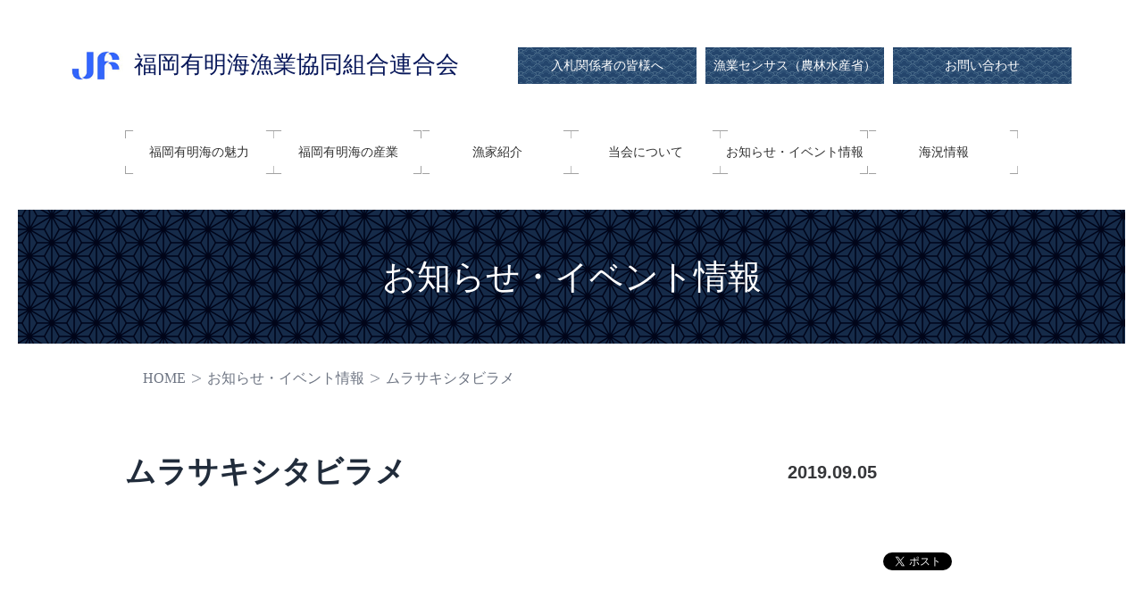

--- FILE ---
content_type: text/html; charset=UTF-8
request_url: https://fukuoka-ariake.com/sealife/168/
body_size: 31943
content:
<!DOCTYPE html>
<html lang="ja">
<head>
	<meta charset="utf-8">
<!-- Google Tag Manager -->
<script>(function(w,d,s,l,i){w[l]=w[l]||[];w[l].push({'gtm.start':
new Date().getTime(),event:'gtm.js'});var f=d.getElementsByTagName(s)[0],
j=d.createElement(s),dl=l!='dataLayer'?'&l='+l:'';j.async=true;j.src=
'https://www.googletagmanager.com/gtm.js?id='+i+dl;f.parentNode.insertBefore(j,f);
})(window,document,'script','dataLayer','GTM-W943KB8');</script>
<!-- End Google Tag Manager -->
	
	<meta name="description" content="xxxxxxxx">
	<meta property="og:title" content="ムラサキシタビラメ | 福岡有明海漁業協同組合連合会福岡有明海漁業協同組合連合会">
	<meta property="og:description" content="xxxxxxxx">
	<meta property="og:type" content="website"/>
	<meta property="og:url" content="https://fukuoka-ariake.com/sealife/168/">
	<meta property="og:image" content="https://fukuoka-ariake.com/cms/wp-content/themes/fukuoka-ariake/img/common/ogp.png"/>
	<meta property="og:site_name" content="福岡有明海漁業協同組合連合会"/>
	<meta property="og:locale" content="ja_JP">
	<meta name="viewport" content="width=device-width, initial-scale=1, minimum-scale=1, maximum-scale=2, user-scalable=yes">
	<meta name="format-detection" content="telephone=no">
	<!--[if lt IE 9]>
	<script src="http://html5shiv.googlecode.com/svn/trunk/html5.js"></script>
	<![endif]-->
	<style>img:is([sizes="auto" i], [sizes^="auto," i]) { contain-intrinsic-size: 3000px 1500px }</style>
	
		<!-- All in One SEO 4.8.9 - aioseo.com -->
		<title>ムラサキシタビラメ | 福岡有明海漁業協同組合連合会</title>
	<meta name="robots" content="max-image-preview:large" />
	<link rel="canonical" href="https://fukuoka-ariake.com/sealife/168/" />
	<meta name="generator" content="All in One SEO (AIOSEO) 4.8.9" />
		<meta property="og:locale" content="ja_JP" />
		<meta property="og:site_name" content="福岡有明海漁業協同組合連合会 |" />
		<meta property="og:type" content="article" />
		<meta property="og:title" content="ムラサキシタビラメ | 福岡有明海漁業協同組合連合会" />
		<meta property="og:url" content="https://fukuoka-ariake.com/sealife/168/" />
		<meta property="article:published_time" content="2019-09-05T02:49:40+00:00" />
		<meta property="article:modified_time" content="2019-09-05T02:49:41+00:00" />
		<meta name="twitter:card" content="summary" />
		<meta name="twitter:title" content="ムラサキシタビラメ | 福岡有明海漁業協同組合連合会" />
		<script type="application/ld+json" class="aioseo-schema">
			{"@context":"https:\/\/schema.org","@graph":[{"@type":"BreadcrumbList","@id":"https:\/\/fukuoka-ariake.com\/sealife\/168\/#breadcrumblist","itemListElement":[{"@type":"ListItem","@id":"https:\/\/fukuoka-ariake.com#listItem","position":1,"name":"\u30db\u30fc\u30e0","item":"https:\/\/fukuoka-ariake.com","nextItem":{"@type":"ListItem","@id":"https:\/\/fukuoka-ariake.com\/sealife\/#listItem","name":"\u6d77\u306e\u5b9d\u305f\u3061"}},{"@type":"ListItem","@id":"https:\/\/fukuoka-ariake.com\/sealife\/#listItem","position":2,"name":"\u6d77\u306e\u5b9d\u305f\u3061","item":"https:\/\/fukuoka-ariake.com\/sealife\/","nextItem":{"@type":"ListItem","@id":"https:\/\/fukuoka-ariake.com\/t_sealife_cat\/cat01\/#listItem","name":"\u6709\u660e\u6d77\u7279\u7523\u9b5a"},"previousItem":{"@type":"ListItem","@id":"https:\/\/fukuoka-ariake.com#listItem","name":"\u30db\u30fc\u30e0"}},{"@type":"ListItem","@id":"https:\/\/fukuoka-ariake.com\/t_sealife_cat\/cat01\/#listItem","position":3,"name":"\u6709\u660e\u6d77\u7279\u7523\u9b5a","item":"https:\/\/fukuoka-ariake.com\/t_sealife_cat\/cat01\/","nextItem":{"@type":"ListItem","@id":"https:\/\/fukuoka-ariake.com\/sealife\/168\/#listItem","name":"\u30e0\u30e9\u30b5\u30ad\u30b7\u30bf\u30d3\u30e9\u30e1"},"previousItem":{"@type":"ListItem","@id":"https:\/\/fukuoka-ariake.com\/sealife\/#listItem","name":"\u6d77\u306e\u5b9d\u305f\u3061"}},{"@type":"ListItem","@id":"https:\/\/fukuoka-ariake.com\/sealife\/168\/#listItem","position":4,"name":"\u30e0\u30e9\u30b5\u30ad\u30b7\u30bf\u30d3\u30e9\u30e1","previousItem":{"@type":"ListItem","@id":"https:\/\/fukuoka-ariake.com\/t_sealife_cat\/cat01\/#listItem","name":"\u6709\u660e\u6d77\u7279\u7523\u9b5a"}}]},{"@type":"Organization","@id":"https:\/\/fukuoka-ariake.com\/#organization","name":"\u798f\u5ca1\u6709\u660e\u6d77\u6f01\u696d\u5354\u540c\u7d44\u5408\u9023\u5408\u4f1a","url":"https:\/\/fukuoka-ariake.com\/"},{"@type":"WebPage","@id":"https:\/\/fukuoka-ariake.com\/sealife\/168\/#webpage","url":"https:\/\/fukuoka-ariake.com\/sealife\/168\/","name":"\u30e0\u30e9\u30b5\u30ad\u30b7\u30bf\u30d3\u30e9\u30e1 | \u798f\u5ca1\u6709\u660e\u6d77\u6f01\u696d\u5354\u540c\u7d44\u5408\u9023\u5408\u4f1a","inLanguage":"ja","isPartOf":{"@id":"https:\/\/fukuoka-ariake.com\/#website"},"breadcrumb":{"@id":"https:\/\/fukuoka-ariake.com\/sealife\/168\/#breadcrumblist"},"datePublished":"2019-09-05T11:49:40+09:00","dateModified":"2019-09-05T11:49:41+09:00"},{"@type":"WebSite","@id":"https:\/\/fukuoka-ariake.com\/#website","url":"https:\/\/fukuoka-ariake.com\/","name":"\u798f\u5ca1\u6709\u660e\u6d77\u6f01\u696d\u5354\u540c\u7d44\u5408\u9023\u5408\u4f1a","inLanguage":"ja","publisher":{"@id":"https:\/\/fukuoka-ariake.com\/#organization"}}]}
		</script>
		<!-- All in One SEO -->

<link rel="shortcut icon" href="https://fukuoka-ariake.com/cms/wp-content/themes/fukuoka-ariake/img/common/favicon.ico"><link rel="stylesheet" href="https://use.fontawesome.com/releases/v5.6.3/css/all.css"><script src="https://fukuoka-ariake.com/cms/wp-content/themes/fukuoka-ariake/js/jquery-1.11.0.min.js"></script><script src="https://fukuoka-ariake.com/cms/wp-content/themes/fukuoka-ariake/js/ofi.js"></script><script src="https://fukuoka-ariake.com/cms/wp-content/themes/fukuoka-ariake/js/jquery.bxslider.min.js"></script><script src="https://fukuoka-ariake.com/cms/wp-content/themes/fukuoka-ariake/js/jquery.colorbox-min.js"></script><script src="https://fukuoka-ariake.com/cms/wp-content/themes/fukuoka-ariake/js/jquery.colorbox-ja.js"></script><script src="https://fukuoka-ariake.com/cms/wp-content/themes/fukuoka-ariake/js/jquery-script.js"></script><script src="https://ajaxzip3.github.io/ajaxzip3.js" charset="UTF-8"></script>
	<script type="text/javascript">
	jQuery(function($){
		$("#zip").attr('onKeyUp', 'AjaxZip3.zip2addr(this,\'\',\'ご住所\',\'ご住所\');');
	})</script>
	<script type="text/javascript">
	jQuery(function($){
		$('option:first-child').prop('disabled', true);
	})</script><script type="text/javascript">
/* <![CDATA[ */
window._wpemojiSettings = {"baseUrl":"https:\/\/s.w.org\/images\/core\/emoji\/15.0.3\/72x72\/","ext":".png","svgUrl":"https:\/\/s.w.org\/images\/core\/emoji\/15.0.3\/svg\/","svgExt":".svg","source":{"concatemoji":"https:\/\/fukuoka-ariake.com\/cms\/wp-includes\/js\/wp-emoji-release.min.js?ver=6.7.4"}};
/*! This file is auto-generated */
!function(i,n){var o,s,e;function c(e){try{var t={supportTests:e,timestamp:(new Date).valueOf()};sessionStorage.setItem(o,JSON.stringify(t))}catch(e){}}function p(e,t,n){e.clearRect(0,0,e.canvas.width,e.canvas.height),e.fillText(t,0,0);var t=new Uint32Array(e.getImageData(0,0,e.canvas.width,e.canvas.height).data),r=(e.clearRect(0,0,e.canvas.width,e.canvas.height),e.fillText(n,0,0),new Uint32Array(e.getImageData(0,0,e.canvas.width,e.canvas.height).data));return t.every(function(e,t){return e===r[t]})}function u(e,t,n){switch(t){case"flag":return n(e,"\ud83c\udff3\ufe0f\u200d\u26a7\ufe0f","\ud83c\udff3\ufe0f\u200b\u26a7\ufe0f")?!1:!n(e,"\ud83c\uddfa\ud83c\uddf3","\ud83c\uddfa\u200b\ud83c\uddf3")&&!n(e,"\ud83c\udff4\udb40\udc67\udb40\udc62\udb40\udc65\udb40\udc6e\udb40\udc67\udb40\udc7f","\ud83c\udff4\u200b\udb40\udc67\u200b\udb40\udc62\u200b\udb40\udc65\u200b\udb40\udc6e\u200b\udb40\udc67\u200b\udb40\udc7f");case"emoji":return!n(e,"\ud83d\udc26\u200d\u2b1b","\ud83d\udc26\u200b\u2b1b")}return!1}function f(e,t,n){var r="undefined"!=typeof WorkerGlobalScope&&self instanceof WorkerGlobalScope?new OffscreenCanvas(300,150):i.createElement("canvas"),a=r.getContext("2d",{willReadFrequently:!0}),o=(a.textBaseline="top",a.font="600 32px Arial",{});return e.forEach(function(e){o[e]=t(a,e,n)}),o}function t(e){var t=i.createElement("script");t.src=e,t.defer=!0,i.head.appendChild(t)}"undefined"!=typeof Promise&&(o="wpEmojiSettingsSupports",s=["flag","emoji"],n.supports={everything:!0,everythingExceptFlag:!0},e=new Promise(function(e){i.addEventListener("DOMContentLoaded",e,{once:!0})}),new Promise(function(t){var n=function(){try{var e=JSON.parse(sessionStorage.getItem(o));if("object"==typeof e&&"number"==typeof e.timestamp&&(new Date).valueOf()<e.timestamp+604800&&"object"==typeof e.supportTests)return e.supportTests}catch(e){}return null}();if(!n){if("undefined"!=typeof Worker&&"undefined"!=typeof OffscreenCanvas&&"undefined"!=typeof URL&&URL.createObjectURL&&"undefined"!=typeof Blob)try{var e="postMessage("+f.toString()+"("+[JSON.stringify(s),u.toString(),p.toString()].join(",")+"));",r=new Blob([e],{type:"text/javascript"}),a=new Worker(URL.createObjectURL(r),{name:"wpTestEmojiSupports"});return void(a.onmessage=function(e){c(n=e.data),a.terminate(),t(n)})}catch(e){}c(n=f(s,u,p))}t(n)}).then(function(e){for(var t in e)n.supports[t]=e[t],n.supports.everything=n.supports.everything&&n.supports[t],"flag"!==t&&(n.supports.everythingExceptFlag=n.supports.everythingExceptFlag&&n.supports[t]);n.supports.everythingExceptFlag=n.supports.everythingExceptFlag&&!n.supports.flag,n.DOMReady=!1,n.readyCallback=function(){n.DOMReady=!0}}).then(function(){return e}).then(function(){var e;n.supports.everything||(n.readyCallback(),(e=n.source||{}).concatemoji?t(e.concatemoji):e.wpemoji&&e.twemoji&&(t(e.twemoji),t(e.wpemoji)))}))}((window,document),window._wpemojiSettings);
/* ]]> */
</script>
<style id='wp-emoji-styles-inline-css' type='text/css'>

	img.wp-smiley, img.emoji {
		display: inline !important;
		border: none !important;
		box-shadow: none !important;
		height: 1em !important;
		width: 1em !important;
		margin: 0 0.07em !important;
		vertical-align: -0.1em !important;
		background: none !important;
		padding: 0 !important;
	}
</style>
<link rel='stylesheet' id='wp-block-library-css' href='https://fukuoka-ariake.com/cms/wp-includes/css/dist/block-library/style.min.css?ver=6.7.4' type='text/css' media='all' />
<style id='classic-theme-styles-inline-css' type='text/css'>
/*! This file is auto-generated */
.wp-block-button__link{color:#fff;background-color:#32373c;border-radius:9999px;box-shadow:none;text-decoration:none;padding:calc(.667em + 2px) calc(1.333em + 2px);font-size:1.125em}.wp-block-file__button{background:#32373c;color:#fff;text-decoration:none}
</style>
<style id='global-styles-inline-css' type='text/css'>
:root{--wp--preset--aspect-ratio--square: 1;--wp--preset--aspect-ratio--4-3: 4/3;--wp--preset--aspect-ratio--3-4: 3/4;--wp--preset--aspect-ratio--3-2: 3/2;--wp--preset--aspect-ratio--2-3: 2/3;--wp--preset--aspect-ratio--16-9: 16/9;--wp--preset--aspect-ratio--9-16: 9/16;--wp--preset--color--black: #000000;--wp--preset--color--cyan-bluish-gray: #abb8c3;--wp--preset--color--white: #ffffff;--wp--preset--color--pale-pink: #f78da7;--wp--preset--color--vivid-red: #cf2e2e;--wp--preset--color--luminous-vivid-orange: #ff6900;--wp--preset--color--luminous-vivid-amber: #fcb900;--wp--preset--color--light-green-cyan: #7bdcb5;--wp--preset--color--vivid-green-cyan: #00d084;--wp--preset--color--pale-cyan-blue: #8ed1fc;--wp--preset--color--vivid-cyan-blue: #0693e3;--wp--preset--color--vivid-purple: #9b51e0;--wp--preset--gradient--vivid-cyan-blue-to-vivid-purple: linear-gradient(135deg,rgba(6,147,227,1) 0%,rgb(155,81,224) 100%);--wp--preset--gradient--light-green-cyan-to-vivid-green-cyan: linear-gradient(135deg,rgb(122,220,180) 0%,rgb(0,208,130) 100%);--wp--preset--gradient--luminous-vivid-amber-to-luminous-vivid-orange: linear-gradient(135deg,rgba(252,185,0,1) 0%,rgba(255,105,0,1) 100%);--wp--preset--gradient--luminous-vivid-orange-to-vivid-red: linear-gradient(135deg,rgba(255,105,0,1) 0%,rgb(207,46,46) 100%);--wp--preset--gradient--very-light-gray-to-cyan-bluish-gray: linear-gradient(135deg,rgb(238,238,238) 0%,rgb(169,184,195) 100%);--wp--preset--gradient--cool-to-warm-spectrum: linear-gradient(135deg,rgb(74,234,220) 0%,rgb(151,120,209) 20%,rgb(207,42,186) 40%,rgb(238,44,130) 60%,rgb(251,105,98) 80%,rgb(254,248,76) 100%);--wp--preset--gradient--blush-light-purple: linear-gradient(135deg,rgb(255,206,236) 0%,rgb(152,150,240) 100%);--wp--preset--gradient--blush-bordeaux: linear-gradient(135deg,rgb(254,205,165) 0%,rgb(254,45,45) 50%,rgb(107,0,62) 100%);--wp--preset--gradient--luminous-dusk: linear-gradient(135deg,rgb(255,203,112) 0%,rgb(199,81,192) 50%,rgb(65,88,208) 100%);--wp--preset--gradient--pale-ocean: linear-gradient(135deg,rgb(255,245,203) 0%,rgb(182,227,212) 50%,rgb(51,167,181) 100%);--wp--preset--gradient--electric-grass: linear-gradient(135deg,rgb(202,248,128) 0%,rgb(113,206,126) 100%);--wp--preset--gradient--midnight: linear-gradient(135deg,rgb(2,3,129) 0%,rgb(40,116,252) 100%);--wp--preset--font-size--small: 13px;--wp--preset--font-size--medium: 20px;--wp--preset--font-size--large: 36px;--wp--preset--font-size--x-large: 42px;--wp--preset--spacing--20: 0.44rem;--wp--preset--spacing--30: 0.67rem;--wp--preset--spacing--40: 1rem;--wp--preset--spacing--50: 1.5rem;--wp--preset--spacing--60: 2.25rem;--wp--preset--spacing--70: 3.38rem;--wp--preset--spacing--80: 5.06rem;--wp--preset--shadow--natural: 6px 6px 9px rgba(0, 0, 0, 0.2);--wp--preset--shadow--deep: 12px 12px 50px rgba(0, 0, 0, 0.4);--wp--preset--shadow--sharp: 6px 6px 0px rgba(0, 0, 0, 0.2);--wp--preset--shadow--outlined: 6px 6px 0px -3px rgba(255, 255, 255, 1), 6px 6px rgba(0, 0, 0, 1);--wp--preset--shadow--crisp: 6px 6px 0px rgba(0, 0, 0, 1);}:where(.is-layout-flex){gap: 0.5em;}:where(.is-layout-grid){gap: 0.5em;}body .is-layout-flex{display: flex;}.is-layout-flex{flex-wrap: wrap;align-items: center;}.is-layout-flex > :is(*, div){margin: 0;}body .is-layout-grid{display: grid;}.is-layout-grid > :is(*, div){margin: 0;}:where(.wp-block-columns.is-layout-flex){gap: 2em;}:where(.wp-block-columns.is-layout-grid){gap: 2em;}:where(.wp-block-post-template.is-layout-flex){gap: 1.25em;}:where(.wp-block-post-template.is-layout-grid){gap: 1.25em;}.has-black-color{color: var(--wp--preset--color--black) !important;}.has-cyan-bluish-gray-color{color: var(--wp--preset--color--cyan-bluish-gray) !important;}.has-white-color{color: var(--wp--preset--color--white) !important;}.has-pale-pink-color{color: var(--wp--preset--color--pale-pink) !important;}.has-vivid-red-color{color: var(--wp--preset--color--vivid-red) !important;}.has-luminous-vivid-orange-color{color: var(--wp--preset--color--luminous-vivid-orange) !important;}.has-luminous-vivid-amber-color{color: var(--wp--preset--color--luminous-vivid-amber) !important;}.has-light-green-cyan-color{color: var(--wp--preset--color--light-green-cyan) !important;}.has-vivid-green-cyan-color{color: var(--wp--preset--color--vivid-green-cyan) !important;}.has-pale-cyan-blue-color{color: var(--wp--preset--color--pale-cyan-blue) !important;}.has-vivid-cyan-blue-color{color: var(--wp--preset--color--vivid-cyan-blue) !important;}.has-vivid-purple-color{color: var(--wp--preset--color--vivid-purple) !important;}.has-black-background-color{background-color: var(--wp--preset--color--black) !important;}.has-cyan-bluish-gray-background-color{background-color: var(--wp--preset--color--cyan-bluish-gray) !important;}.has-white-background-color{background-color: var(--wp--preset--color--white) !important;}.has-pale-pink-background-color{background-color: var(--wp--preset--color--pale-pink) !important;}.has-vivid-red-background-color{background-color: var(--wp--preset--color--vivid-red) !important;}.has-luminous-vivid-orange-background-color{background-color: var(--wp--preset--color--luminous-vivid-orange) !important;}.has-luminous-vivid-amber-background-color{background-color: var(--wp--preset--color--luminous-vivid-amber) !important;}.has-light-green-cyan-background-color{background-color: var(--wp--preset--color--light-green-cyan) !important;}.has-vivid-green-cyan-background-color{background-color: var(--wp--preset--color--vivid-green-cyan) !important;}.has-pale-cyan-blue-background-color{background-color: var(--wp--preset--color--pale-cyan-blue) !important;}.has-vivid-cyan-blue-background-color{background-color: var(--wp--preset--color--vivid-cyan-blue) !important;}.has-vivid-purple-background-color{background-color: var(--wp--preset--color--vivid-purple) !important;}.has-black-border-color{border-color: var(--wp--preset--color--black) !important;}.has-cyan-bluish-gray-border-color{border-color: var(--wp--preset--color--cyan-bluish-gray) !important;}.has-white-border-color{border-color: var(--wp--preset--color--white) !important;}.has-pale-pink-border-color{border-color: var(--wp--preset--color--pale-pink) !important;}.has-vivid-red-border-color{border-color: var(--wp--preset--color--vivid-red) !important;}.has-luminous-vivid-orange-border-color{border-color: var(--wp--preset--color--luminous-vivid-orange) !important;}.has-luminous-vivid-amber-border-color{border-color: var(--wp--preset--color--luminous-vivid-amber) !important;}.has-light-green-cyan-border-color{border-color: var(--wp--preset--color--light-green-cyan) !important;}.has-vivid-green-cyan-border-color{border-color: var(--wp--preset--color--vivid-green-cyan) !important;}.has-pale-cyan-blue-border-color{border-color: var(--wp--preset--color--pale-cyan-blue) !important;}.has-vivid-cyan-blue-border-color{border-color: var(--wp--preset--color--vivid-cyan-blue) !important;}.has-vivid-purple-border-color{border-color: var(--wp--preset--color--vivid-purple) !important;}.has-vivid-cyan-blue-to-vivid-purple-gradient-background{background: var(--wp--preset--gradient--vivid-cyan-blue-to-vivid-purple) !important;}.has-light-green-cyan-to-vivid-green-cyan-gradient-background{background: var(--wp--preset--gradient--light-green-cyan-to-vivid-green-cyan) !important;}.has-luminous-vivid-amber-to-luminous-vivid-orange-gradient-background{background: var(--wp--preset--gradient--luminous-vivid-amber-to-luminous-vivid-orange) !important;}.has-luminous-vivid-orange-to-vivid-red-gradient-background{background: var(--wp--preset--gradient--luminous-vivid-orange-to-vivid-red) !important;}.has-very-light-gray-to-cyan-bluish-gray-gradient-background{background: var(--wp--preset--gradient--very-light-gray-to-cyan-bluish-gray) !important;}.has-cool-to-warm-spectrum-gradient-background{background: var(--wp--preset--gradient--cool-to-warm-spectrum) !important;}.has-blush-light-purple-gradient-background{background: var(--wp--preset--gradient--blush-light-purple) !important;}.has-blush-bordeaux-gradient-background{background: var(--wp--preset--gradient--blush-bordeaux) !important;}.has-luminous-dusk-gradient-background{background: var(--wp--preset--gradient--luminous-dusk) !important;}.has-pale-ocean-gradient-background{background: var(--wp--preset--gradient--pale-ocean) !important;}.has-electric-grass-gradient-background{background: var(--wp--preset--gradient--electric-grass) !important;}.has-midnight-gradient-background{background: var(--wp--preset--gradient--midnight) !important;}.has-small-font-size{font-size: var(--wp--preset--font-size--small) !important;}.has-medium-font-size{font-size: var(--wp--preset--font-size--medium) !important;}.has-large-font-size{font-size: var(--wp--preset--font-size--large) !important;}.has-x-large-font-size{font-size: var(--wp--preset--font-size--x-large) !important;}
:where(.wp-block-post-template.is-layout-flex){gap: 1.25em;}:where(.wp-block-post-template.is-layout-grid){gap: 1.25em;}
:where(.wp-block-columns.is-layout-flex){gap: 2em;}:where(.wp-block-columns.is-layout-grid){gap: 2em;}
:root :where(.wp-block-pullquote){font-size: 1.5em;line-height: 1.6;}
</style>
<link rel='stylesheet' id='clear_css-css' href='https://fukuoka-ariake.com/cms/wp-content/themes/fukuoka-ariake/css/clear.css?ver=6.7.4' type='text/css' media='all' />
<link rel='stylesheet' id='bxslider_css-css' href='https://fukuoka-ariake.com/cms/wp-content/themes/fukuoka-ariake/css/jquery.bxslider.css?ver=6.7.4' type='text/css' media='all' />
<link rel='stylesheet' id='colorbox_css-css' href='https://fukuoka-ariake.com/cms/wp-content/themes/fukuoka-ariake/css/colorbox.css?ver=6.7.4' type='text/css' media='all' />
<link rel='stylesheet' id='add_style-css' href='https://fukuoka-ariake.com/cms/wp-content/themes/fukuoka-ariake/css/add_style.css?ver=6.7.4' type='text/css' media='all' />
<link rel='stylesheet' id='style_css-css' href='https://fukuoka-ariake.com/cms/wp-content/themes/fukuoka-ariake/style.css?ver=6.7.4' type='text/css' media='all' />
<link rel="https://api.w.org/" href="https://fukuoka-ariake.com/wp-json/" /><link rel="alternate" title="JSON" type="application/json" href="https://fukuoka-ariake.com/wp-json/wp/v2/sealife/168" /><link rel="EditURI" type="application/rsd+xml" title="RSD" href="https://fukuoka-ariake.com/cms/xmlrpc.php?rsd" />
<meta name="generator" content="WordPress 6.7.4" />
<link rel='shortlink' href='https://fukuoka-ariake.com/?p=168' />
<link rel="alternate" title="oEmbed (JSON)" type="application/json+oembed" href="https://fukuoka-ariake.com/wp-json/oembed/1.0/embed?url=https%3A%2F%2Ffukuoka-ariake.com%2Fsealife%2F168%2F" />
<link rel="alternate" title="oEmbed (XML)" type="text/xml+oembed" href="https://fukuoka-ariake.com/wp-json/oembed/1.0/embed?url=https%3A%2F%2Ffukuoka-ariake.com%2Fsealife%2F168%2F&#038;format=xml" />
</head>
<body>
<!-- Google Tag Manager (noscript) -->
<noscript><iframe src="https://www.googletagmanager.com/ns.html?id=GTM-W943KB8"
height="0" width="0" style="display:none;visibility:hidden"></iframe></noscript>
<!-- End Google Tag Manager (noscript) -->
	<header class="header">
		<div class="header_contents">
			<div class="header_id">
				<a href="https://fukuoka-ariake.com/">
					<div class="header_id_logo">
						<img src="https://fukuoka-ariake.com/cms/wp-content/themes/fukuoka-ariake/img/common/logo.png" alt="福岡有明海漁業協同組合連合会">
					</div>
					<p class="header_id_name c_serif">福岡有明海漁業協同組合連合会</p>
				</a>
			</div>
			<div class="header_link">
				<div class="header_link_external">
					<a href="https://fukuoka-ariake.com/auction/" class="c_serif">入札関係者の皆様へ</a>
					<a href="http://www.maff.go.jp/j/tokei/census/fc/index.html" class="c_serif" target="_blank">漁業センサス（農林水産省）</a>
					<a href="https://fukuoka-ariake.com/contact/" class="c_serif">お問い合わせ</a>
				</div>
				<!-- <div class="header_link_sns">
					<a href="#" target="_blank"><img src="https://fukuoka-ariake.com/cms/wp-content/themes/fukuoka-ariake/img/common/ico_fb.png" alt="facebook"></a>
					<a href="#" target="_blank"><img src="https://fukuoka-ariake.com/cms/wp-content/themes/fukuoka-ariake/img/common/ico_insta.png" alt="instagram"></a>
				</div> -->
			</div>
			<div class="header_spMenu sp-block"></div>
		</div>
		<nav class="header_navi">
			<div class="menu-header-container"><ul id="menu-header" class="header_navi_list"><li id="menu-item-147" class="menu-item menu-item-type-post_type menu-item-object-page menu-item-has-children menu-item-147"><a href="https://fukuoka-ariake.com/attraction/">福岡有明海の魅力</a>
<ul class="sub-menu">
	<li id="menu-item-282" class="menu-item menu-item-type-post_type menu-item-object-page menu-item-282"><a href="https://fukuoka-ariake.com/attraction/">福岡有明海の魅力</a></li>
	<li id="menu-item-149" class="menu-item menu-item-type-post_type menu-item-object-page menu-item-149"><a href="https://fukuoka-ariake.com/attraction/efforts/">資源管理への取組</a></li>
	<li id="menu-item-157" class="menu-item menu-item-type-post_type menu-item-object-page menu-item-157"><a href="https://fukuoka-ariake.com/attraction/sealife/">海の宝たち</a></li>
	<li id="menu-item-248" class="menu-item menu-item-type-post_type menu-item-object-page menu-item-248"><a href="https://fukuoka-ariake.com/attraction/result/">放射能検査結果</a></li>
</ul>
</li>
<li id="menu-item-150" class="menu-item menu-item-type-post_type menu-item-object-page menu-item-has-children menu-item-150"><a href="https://fukuoka-ariake.com/industry/">福岡有明海の産業</a>
<ul class="sub-menu">
	<li id="menu-item-283" class="menu-item menu-item-type-post_type menu-item-object-page menu-item-283"><a href="https://fukuoka-ariake.com/industry/">福岡有明海の産業</a></li>
	<li id="menu-item-255" class="menu-item menu-item-type-post_type menu-item-object-page menu-item-255"><a href="https://fukuoka-ariake.com/industry/nori/">福岡有明のり</a></li>
	<li id="menu-item-1392" class="menu-item menu-item-type-post_type menu-item-object-page menu-item-1392"><a href="https://fukuoka-ariake.com/industry/asari/">あさり</a></li>
	<li id="menu-item-254" class="menu-item menu-item-type-post_type menu-item-object-page menu-item-254"><a href="https://fukuoka-ariake.com/industry/fishery/">独特の漁業</a></li>
</ul>
</li>
<li id="menu-item-158" class="menu-item menu-item-type-custom menu-item-object-custom menu-item-158"><a href="/interview/">漁家紹介</a></li>
<li id="menu-item-151" class="menu-item menu-item-type-post_type menu-item-object-page menu-item-has-children menu-item-151"><a href="https://fukuoka-ariake.com/about/">当会について</a>
<ul class="sub-menu">
	<li id="menu-item-284" class="menu-item menu-item-type-post_type menu-item-object-page menu-item-284"><a href="https://fukuoka-ariake.com/about/">当会について</a></li>
	<li id="menu-item-153" class="menu-item menu-item-type-post_type menu-item-object-page menu-item-153"><a href="https://fukuoka-ariake.com/about/org/">組織概要・組織図</a></li>
	<li id="menu-item-434" class="menu-item menu-item-type-custom menu-item-object-custom menu-item-434"><a href="/about/org/#access">アクセス</a></li>
	<li id="menu-item-152" class="menu-item menu-item-type-post_type menu-item-object-page menu-item-152"><a href="https://fukuoka-ariake.com/about/about2/">事業概要</a></li>
	<li id="menu-item-154" class="menu-item menu-item-type-post_type menu-item-object-page menu-item-154"><a href="https://fukuoka-ariake.com/about/union/">漁業協同組合一覧</a></li>
</ul>
</li>
<li id="menu-item-155" class="menu-item menu-item-type-post_type menu-item-object-page menu-item-155"><a href="https://fukuoka-ariake.com/information/">お知らせ・イベント情報</a></li>
<li id="menu-item-534" class="menu-item menu-item-type-post_type menu-item-object-page menu-item-534"><a href="https://fukuoka-ariake.com/%e6%b5%b7%e6%b3%81%e7%8a%b6%e6%b3%81/">海況情報</a></li>
</ul></div>			<div class="header_link_sp sp-block">
				<div class="header_link_external">
					<a href="https://fukuoka-ariake.com/auction/" class="c_serif">入札関係者の皆様へ</a>
					<a href="http://www.maff.go.jp/j/tokei/census/fc/index.html" class="c_serif" target="_blank">漁業センサス（農林水産省）</a>
					<a href="https://fukuoka-ariake.com/contact/" class="c_serif">お問い合わせ</a>
				</div>
				<!-- <div class="header_link_sns">
					<a href="#" target="_blank"><img src="https://fukuoka-ariake.com/cms/wp-content/themes/fukuoka-ariake/img/common/ico_fb_white.png" alt="facebook"></a>
					<a href="#" target="_blank"><img src="https://fukuoka-ariake.com/cms/wp-content/themes/fukuoka-ariake/img/common/ico_insta_white.png" alt="instagram"></a>
				</div> -->
			</div>
		</nav>
	</header>

	<main class="c_main pb">
		<div class="hdg">
			<h1 class="hdg_title c_serif">お知らせ・イベント情報</h1>
		</div>
		<div class="breadcrumb page">
			<ul class="breadcrumb_list">
				<li class="breadcrumb_list_item c_serif"><a href="https://fukuoka-ariake.com/">HOME</a></li>
				<li class="breadcrumb_list_item c_serif"><a href="https://fukuoka-ariake.com/information/">お知らせ・イベント情報</a></li>
				<li class="breadcrumb_list_item c_serif">ムラサキシタビラメ</li>
			</ul>
		</div>
		<div class="c_inner">
			<div class="information_hdg">
				<h2 class="information_hdg_title">ムラサキシタビラメ</h2>
				<div class="information_hdg_detail">
					<p class="information_hdg_detail_date">2019.09.05</p>
										<a href="https://fukuoka-ariake.com/category//" class="information_hdg_detail_cat "></a>
				</div>
			</div>
			<div class="information_postContents">
																</div>
			<div class="information_sns">
				<div class="information_sns_tw">
					<a href="https://twitter.com/share?ref_src=twsrc%5Etfw" class="twitter-share-button" data-lang="ja" data-show-count="false">ツイート</a><script async src="https://platform.twitter.com/widgets.js" charset="utf-8"></script>
				</div>
				<div class="information_sns_fb">
					<iframe src="https://www.facebook.com/plugins/like.php?href=https%3A%2F%2Fwww.yahoo.co.jp%2F&width=72&layout=button&action=like&size=small&show_faces=false&share=false&height=65&appId" width="72" height="65" style="border:none;overflow:hidden" scrolling="no" frameborder="0" allowTransparency="true" allow="encrypted-media"></iframe>
				</div>
			</div>
		</div>
	</main>

	<div class="pagetop">
		<div class="pagetop_btn">
			<a href="#"></a>
		</div>
	</div>

	<footer class="footer">
		<div class="footer_contents">
			<div class="footer_info">
				<div class="footer_id">
					<a href="https://fukuoka-ariake.com/">
						<div class="footer_id_logo">
							<img src="https://fukuoka-ariake.com/cms/wp-content/themes/fukuoka-ariake/img/common/logo_white.png" alt="福岡有明海漁業協同組合連合会">
						</div>
						<p class="footer_id_name c_serif">福岡有明海漁業協同組合連合会</p>
					</a>
				</div>
				<address class="footer_addr">
					<p class="footer_addr_text c_serif">〒832-0826 福岡県柳川市三橋町高畑271 <br class="sp-block">福岡県有明海水産会館1F</p>
					<p class="footer_addr_text c_serif"><a href="tel:0944-73-6166">tel: 0944-73-6166</a> 　<br class="sp-block">fax: 0944-72-6161</p>
				</address>
				<a href="https://fukuoka-ariake.com/contact/" class="footer_contact c_serif">お問い合わせはこちら</a>
			</div>
			<div class="footer_navi">
				<p class="footer_navi_title c_vertical">CONTENTS</p>
			<div class="menu-footer-container"><ul id="menu-footer" class="footer_navi_list"><li id="menu-item-325" class="menu-item menu-item-type-post_type menu-item-object-page menu-item-325"><a href="https://fukuoka-ariake.com/attraction/">福岡有明海の魅力</a></li>
<li id="menu-item-326" class="menu-item menu-item-type-post_type menu-item-object-page menu-item-326"><a href="https://fukuoka-ariake.com/industry/">福岡有明海の産業</a></li>
<li id="menu-item-327" class="menu-item menu-item-type-custom menu-item-object-custom menu-item-327"><a href="/interview/">漁家紹介</a></li>
<li id="menu-item-328" class="menu-item menu-item-type-post_type menu-item-object-page menu-item-328"><a href="https://fukuoka-ariake.com/about/">当会について</a></li>
<li id="menu-item-329" class="menu-item menu-item-type-post_type menu-item-object-page menu-item-329"><a href="https://fukuoka-ariake.com/information/">お知らせ・イベント情報</a></li>
</ul></div>				<!-- div class="footer_navi_sns">
					<a href="#" target="_blank"><img src="https://fukuoka-ariake.com/cms/wp-content/themes/fukuoka-ariake/img/common/ico_fb_white.png" alt="facebook"></a>
					<a href="#" target="_blank"><img src="https://fukuoka-ariake.com/cms/wp-content/themes/fukuoka-ariake/img/common/ico_insta_white.png" alt="instagram"></a>
				</div -->
			</div>
		</div>
		<p class="copyright">copyright (c) fukuokaariakekaigyoren All rights reserved.</p>
	</footer>

	<script>
	objectFitImages();
	</script>
</body>
</html>


--- FILE ---
content_type: text/css
request_url: https://fukuoka-ariake.com/cms/wp-content/themes/fukuoka-ariake/css/clear.css?ver=6.7.4
body_size: 476
content:
@charset "UTF-8";

html, body, div, span, applet, object, iframe,
h1, h2, h3, h4, h5, h6, p, blockquote, pre,
a, abbr, acronym, address, big, cite, code,
del, dfn, em, font, img, ins, kbd, q, s, samp,
small, strike, strong, sub, sup, tt, var,
b, u, i, center,
dl, dt, dd, ol, ul, li,
fieldset, form, label, legend,
table, caption, tbody, tfoot, thead, tr, th, td {
    margin: 0;
    padding: 0;
    border: 0;
    outline: 0;
    font-size: 100%;
    vertical-align: baseline;
    background: transparent;
}

img{
    vertical-align: bottom;
}
body {
    line-height: 1;
}
ol, ul {
    list-style: none;
}
blockquote, q {
    quotes: none;
}
blockquote:before, blockquote:after,
q:before, q:after {
    content: '';
    content: none;
}
 
/* remember to define focus styles! */
:focus {
    outline: 0;
}
 
/* remember to highlight inserts somehow! */
ins {
    text-decoration: none;
}
del {
    text-decoration: line-through;
}
 
/* tables still need 'cellspacing=&quot;0&quot;' in the markup */


/* clearfix! */
.clearfix {
  background: #f00;
  zoom: 1;
}
.clearfix:after {
  content: '';
  display: table;
  clear: both;
}



--- FILE ---
content_type: text/css
request_url: https://fukuoka-ariake.com/cms/wp-content/themes/fukuoka-ariake/css/add_style.css?ver=6.7.4
body_size: 419
content:
@charset "UTF-8";

table.table-org,
table.table-mem {
	width:70%;
}

table.table-org tbody tr td:first-child,
table.table-mem tbody tr td:first-child {
	width:30%;
}

.information_postContents ul {
	list-style-type: disc;
	padding-left:2.0em;
}

ul.information_postContents li img{
	vertical-align:middle;
}

ul.union_list:after{
	content: "";
	clear: both;
	display: block;
}

ul.union_list li {
	float:left;
	margin-right:20px;
}

div.information_postContents a {
	text-decoration:underline;
}
p.kyohan {
  border: 1px solid navy;
  border-radius: 5px;
  background-color: navy;
  padding: 10px;
  text-align: center;
  color: white;
	display:inline-block;
	text-align:center;
	margin-left:30px;
	line-height:120%;
}
p.kyohan a {
	color:white;
}

@media screen and (max-width: 767px) {
	table.table-org,
	table.table-mem {
		width:100%;
	}
	ul.union_list li {
		float:none;
		margin-right:0;
	}
}

ul.list-pdf li:after {
	content:'\f1c1';
	font-family:'Font Awesome 5 Free';
	font-weight: 400;
	color:red;
	font-size:1.5em;
	margin-left:0.5em;
}

--- FILE ---
content_type: text/css
request_url: https://fukuoka-ariake.com/cms/wp-content/themes/fukuoka-ariake/style.css?ver=6.7.4
body_size: 12260
content:
@charset "utf-8";

/* CSS Document */

/*
Theme Name: 福岡有明海漁業協同組合連合会
Description: 福岡有明海漁業協同組合連合会
Theme URI: テーマの URL
Author: 作った人の名前
Author URI: 作った人の URL
Version: バージョン
License: ライセンス
License URI: ライセンスの URL
*/

html { font-size: 62.5%; }
body {
	color: #353639;
	font-size: 1.4rem;
	font-family: "Yu Gothic", YuGothic, "ヒラギノ角ゴ ProN W3", Hiragino Kaku Gothic ProN, Arial, "メイリオ", Meiryo, sans-serif;
	line-height: 1.8;
	background: #fff;
	word-wrap: break-word;
	-webkit-text-size-adjust: 100%;
}
img {
	max-width: 100%;
}
a {
	color: #333;
	text-decoration: none;
	transition: .2s;
}
a:hover {
	opacity: .7;
}
@media print,screen and (max-width: 767px) {
	a:hover {
		opacity: 1;
	}
}
.pc-block {
	display: block;
}
.sp-block {
	display: none;
}
.pc-inlineBlock {
	display: inline-block;
}
.sp-inlineBlock {
	display: none;
}
@media print,screen and (max-width: 767px) {
	.pc-block {
		display: none;
	}
	.sp-block {
		display: block;
	}
	.pc-inlineBlock {
		display: none;
	}
	.sp-inlineBlock {
		display: inline-block;
	}
}
.fadeIn,
.fadeIn_200,
.fadeIn_400,
.fadeIn_600 {
	transition: .8s;
	opacity: 0;
	transform: translate(0,60px);
	-webkit-transform: translate(0,60px);
}
.fadeIn_left {
	transition: 1.2s;
	opacity: 0;
	transform: translate(-100px,0);
	-webkit-transform: translate(-100px,0);
}
.fadeIn_right {
	transition: 1.2s;
	opacity: 0;
	transform: translate(100px,0);
	-webkit-transform: translate(100px,0);
}
.fadeInMove {
	opacity: 1.0;
	transform: translate(0,0);
	-webkit-transform: translate(0,0);
}
.js-accordion {
	transition: .2s;
}
.js-accordion:hover {
	opacity: .7;
	cursor: pointer;
}
@media print,screen and (max-width: 767px) {
	.js-accordion:hover {
		opacity: 1;
	}
}
.js-accordionContents {
	display: none;
}

/****	---- common ----
===================================****/
.c_inner {
	max-width: 1000px;
	margin: 0 auto;
	position: relative;
}
.c_inner960 {
	max-width: 960px;
	margin: 0 auto;
	position: relative;
}
@media print,screen and (max-width: 767px) {
	.c_inner,
	.c_inner960 {
		max-width: none;
	}
}
.c_anchor {
	position: absolute;
	top: 0;
}
@media print,screen and (max-width: 767px) {
	.c_anchor {
		top: -50px;
	}
}
.c_main {
	display: block;
	padding: 0 20px;
}
@media print,screen and (max-width: 767px) {
	.c_main {
		padding: 50px 10px 0;
	}
}
.c_main.pb {
	padding: 0 20px 100px;
}
@media print,screen and (max-width: 767px) {
	.c_main.pb {
		padding: 50px 10px 40px;
	}
}
.c_section {
	padding: 80px 0;
	position: relative;
}
@media print,screen and (max-width: 767px) {
	.c_section {
		padding: 40px 0;
	}
}
.c_section.page {
	background: url('./img/common/bg_border.png') center top / contain no-repeat;
}
@media print,screen and (max-width: 767px) {
	.c_section.page {
		background: url('./img/common/bg_border_sp.png') center top / contain no-repeat;
	}
}
.c_title {
	text-align: center;
}
.c_title.left {
	text-align: left;
}
@media print,screen and (max-width: 767px) {
	.c_title.left {
		text-align: center;
	}
}
.c_title span {
	font-size: 2.4rem;
	background: url('./img/common/ico_object.png') left center / 48px no-repeat;
	padding: 6px 0 6px 68px;
}
@media print,screen and (max-width: 767px) {
	.c_title span {
		font-size: 1.8rem;
		background: url('./img/common/ico_object.png') left center / 24px no-repeat;
		padding: 2px 0 2px 34px;
	}
}
.c_title.page span {
	font-size: 3.6rem;
}
@media print,screen and (max-width: 767px) {
	.c_title.page span {
		font-size: 2.0rem;
	}
}
.c_title02 {
	color: #fff;
	font-size: 2.4rem;
	font-weight: normal;
	height: 60px;
	background: url('./img/common/bg_title02.png') center center / cover no-repeat;
	padding: 0 0 0 24px;
	margin: 40px 0 20px;
	display: flex;
	align-items: center;
}
.c_title03 {
	color: #2a4460;
	font-size: 2.4rem;
	font-weight: normal;
	height: 60px;
	background: url('./img/common/bg_title03.png') center center / cover no-repeat;
	padding: 0 0 0 24px;
	margin: 40px 0 20px;
	display: flex;
	align-items: center;
}
@media print,screen and (max-width: 767px) {
	.c_title02,
	.c_title03 {
		font-size: 1.8rem;
		text-align: center;
		height: 50px;
		padding: 0;
		margin: 20px 0 10px;
		justify-content: center;
	}
}
.c_intro {
	color: #355472;
	font-size: 1.6rem;
	line-height: 2.0;
	max-width: 860px;
	margin: 100px auto 150px;
	position: relative;
}
.c_intro960 {
	max-width: 960px;
}
@media print,screen and (max-width: 767px) {
	.c_intro {
		font-size: 1.4rem;
		line-height: 1.8;
		margin: 60px auto 80px;
	}
}
.c_intro::before,
.c_intro::after {
	content: "";
	width: 25px;
	height: 3px;
	background: #355472;
	position: absolute;
	right: 0;
	left: 0;
	margin: auto;
}
.c_intro::before {
	top: -25px;
}
.c_intro::after {
	bottom: -25px;
}
.c_text {
	color: #4e4e4e;
	font-size: 1.5rem;
	font-weight: bold;
}
@media print,screen and (max-width: 767px) {
	.c_text {
		font-size: 1.4rem;
	}
}
.c_serif { font-family: "游明朝", YuMincho, "ヒラギノ明朝 ProN W3", "Hiragino Mincho ProN", "HG明朝E", "ＭＳ Ｐ明朝", "ＭＳ 明朝", serif; }
.c_vertical {
	-webkit-writing-mode: vertical-rl;
	-ms-writing-mode: tb-rl;
	writing-mode: vertical-rl;
}
.c_vertical.up {
	-webkit-text-orientation: upright;
	-ms-text-orientation: upright;
	text-orientation: upright;
}
@media print,screen and (max-width: 767px) {
	.c_horizontal {
		-webkit-writing-mode: horizontal-tb;
		-ms-writing-mode: lr-tb;
		writing-mode: horizontal-tb;
	}
}
.c_mb10 { margin: 0 0 10px 0!important; }
@media print,screen and (max-width: 767px) { .c_mb10 { margin: 0 0 5px 0!important; } }
.c_mb20 { margin: 0 0 20px 0!important; }
@media print,screen and (max-width: 767px) { .c_mb20 { margin: 0 0 10px 0!important; } }
.c_mb40 { margin: 0 0 40px 0!important; }
@media print,screen and (max-width: 767px) { .c_mb40 { margin: 0 0 20px 0!important; } }
.c_mb80 { margin: 0 0 80px 0!important; }
@media print,screen and (max-width: 767px) { .c_mb80 { margin: 0 0 40px 0!important; } }

.c_btn {
	color: #fff;
	font-size: 1.8rem;
	font-weight: bold;
	line-height: 1.6;
	width: 221px;
	background-image: url('./img/common/arrow_right_white.png'), url('./img/common/bg_btn.png');
	background-position: right 18px center, center center;
	background-size: auto, cover;
	background-repeat: no-repeat;
	box-sizing: border-box;
	padding: 11px 0 11px 30px;
	display: block;
}
@media print,screen and (max-width: 767px) {
	.c_btn {
		font-size: 1.6rem;
		padding: 11px 0 11px 34px;
		margin: 0 auto;
	}
}
.c_btn.center {
	margin: 0 auto;
}
.c_btn.long {
	text-align: center;
	width: 490px;
	background-image: url('./img/common/arrow_right_white.png'), url('./img/common/bg_btn_more.png');
	background-position: right 120px center, center center;
	padding: 11px 0;
	margin: 0 auto;
}
@media print,screen and (max-width: 767px) {
	.c_btn.long {
		text-align: left;
		width: 300px;
		background-position: right 60px center, center center;
		padding: 11px 0 11px 60px;
	}
}
.c_btn.c_vertical {
	font-size: 1.6rem;
	width: auto;
	height: 196px;
	background-image: url('./img/common/arrow_bottom_white.png'), url('./img/common/bg_btn_ver.png');
	background-position: left 22px bottom 24px, center center;
	padding: 30px 10px 0;
}
@media print,screen and (max-width: 767px) {
	.c_btn.c_vertical {
		font-size: 1.6rem;
		width: 221px;
		height: auto;
		background-image: url('./img/common/arrow_right_white.png'), url('./img/common/bg_btn.png');
		background-position: right 18px center, center center;
		padding: 11px 0 11px 34px;
		margin: 0 auto;
		-webkit-writing-mode: horizontal-tb;
		-ms-writing-mode: lr-tb;
		writing-mode: horizontal-tb;
	}
}
.c_btn_iv {
	color: #212c3b;
	font-size: 1.8rem;
	font-weight: bold;
	letter-spacing: -1px;
	width: 260px;
	background: url('./img/common/arrow_right.png') right 15px center / 66px no-repeat;
	border: 2px solid #000;
	box-sizing: border-box;
	padding: 5px 0 5px 16px;
	display: block;
}
@media print,screen and (max-width: 767px) {
	.c_btn_iv {
		font-size: 1.6rem;
		width: 245px;
		padding: 8px 0 8px 16px;
		margin: 0 auto;
	}
	.c_btn_iv.topSp {
		font-size: 1.4rem;
		width: auto;
		background: url('./img/common/arrow_right.png') right 40px center / 25px no-repeat;
		padding: 2px 0 2px 40px;
	}
}
.c_btn_iv.small {
	color: #212c3b;
	font-size: 1.076rem;
	width: auto;
	background: url('./img/common/arrow_right.png') right 8px center / 40px no-repeat;
	padding: 4px 0 4px 10px;
}
.c_flex {
	margin: 60px 0;
	display: flex;
	justify-content: space-between;
}
@media print,screen and (max-width: 767px) {
	.c_flex {
		margin: 20px 0;
		display: block;
	}
}
.c_flex_img {
	text-align: center;
	width: 46.875%;
}
@media print,screen and (max-width: 767px) {
	.c_flex_img {
		width: auto;
		margin: 0 0 10px 0;
	}
}
.c_flex_contents {
	width: 50%;
}
@media print,screen and (max-width: 767px) {
	.c_flex_contents {
		width: auto;
	}
}
.page_contents h2 {
	color: #fff;
	font-size: 2.4rem;
	font-weight: normal;
	height: 60px;
	background: url('./img/common/bg_title02.png') center center / cover no-repeat;
	padding: 0 0 0 24px;
	margin: 40px 0 20px;
	display: flex;
	align-items: center;
}
.page_contents h3 {
	color: #2a4460;
	font-size: 2.4rem;
	font-weight: normal;
	height: 60px;
	background: url('./img/common/bg_title03.png') center center / cover no-repeat;
	padding: 0 0 0 24px;
	margin: 40px 0 20px;
	display: flex;
	align-items: center;
}
@media print,screen and (max-width: 767px) {
	.page_contents h2,
	.page_contents h3 {
		font-size: 1.8rem;
		text-align: center;
		height: 50px;
		padding: 0;
		margin: 20px 0 10px;
		justify-content: center;
	}
}
.page_contents h4 {
	font-size: 2.0rem;
	margin: 40px 0 20px;
}
@media print,screen and (max-width: 767px) {
	.page_contents h4 {
		font-size: 1.6rem;
		margin: 20px 0 10px;
	}
}
.page_contents .wp-block-column h2,
.page_contents .wp-block-column h3,
.page_contents .wp-block-column h4 {
	margin: 0 0 20px 0;
}
@media print,screen and (max-width: 767px) {
	.page_contents .wp-block-column h2,
	.page_contents .wp-block-column h3,
	.page_contents .wp-block-column h4 {
		margin: 0 0 10px 0;
	}
}
.page_contents p {
	color: #4e4e4e;
	font-size: 1.5rem;
	font-weight: bold;
}
@media print,screen and (max-width: 767px) {
	.page_contents p {
		font-size: 1.4rem;
	}
}
.page_contents ul,
.page_contents ol {
	margin: 20px 0;
}
@media print,screen and (max-width: 767px) {
	.page_contents ul,
	.page_contents ol {
		margin: 10px 0;
	}
}
.page_contents ul li,
.page_contents ol li {
	color: #4e4e4e;
	font-size: 1.5rem;
	font-weight: bold;
	margin: 0 0 0 2em;
}
@media print,screen and (max-width: 767px) {
	.page_contents ul li,
	.page_contents ol li {
		font-size: 1.4rem;
	}
}
.page_contents ul li {
	list-style: disc;
}
.page_contents ol li {
	list-style: decimal;
}
.page_contents table {
	border-collapse: collapse;
	margin: 20px 0
}
@media print,screen and (max-width: 767px) {
	.page_contents table {
		margin: 10px 0;
	}
}
.page_contents table th,
.page_contents table td {
	font-size: 1.6rem;
	font-weight: normal;
	border: 1px solid #ccc;
	padding: .5em 1em;
	;
}
@media print,screen and (max-width: 767px) {
	.page_contents table th,
	.page_contents table td {
		font-size: 1.4rem;
	}
}
.page_contents table th {
	color: #fff;
	background: #2a5c82;
}
.page_contents .wp-block-columns {
	margin: 20px 0;
}
@media print,screen and (max-width: 767px) {
	.page_contents .wp-block-columns {
		margin: 10px 0;
	}
}
@media print,screen and (max-width: 599px) {
	.page_contents .wp-block-column:not(:first-child) {
		margin-top: 10px;
	}
}
.page_contents .wp-block-column .wp-block-image {
	margin: 0;
}
.page_contents .wp-block-button {
	margin: 40px 0;
}
@media print,screen and (max-width: 767px) {
	.page_contents .wp-block-button {
		margin: 20px 0;
	}
}
.page_contents .wp-block-button__link {
	color: #fff;
	font-size: 1.8rem;
	font-weight: bold;
	text-align: left;
	line-height: 1.6;
	width: 221px;
	background-image: url('./img/common/arrow_right_white.png'), url('./img/common/bg_btn.png');
	background-position: right 18px center, center center;
	background-size: auto, cover;
	background-repeat: no-repeat;
	border-radius: 0;
	box-sizing: border-box;
	padding: 11px 0 11px 30px;
	margin: 0 auto;
	display: block;
}
@media print,screen and (max-width: 767px) {
	.page_contents .wp-block-button__link {
		font-size: 1.6rem;
		padding: 11px 0 11px 34px;
	}
}
.wp-pagenavi-wrap {
	text-align: center;
}
.wp-pagenavi {
	padding: 40px 0 0 0;
	position: relative;
}
.wp-pagenavi a,
.wp-pagenavi span {
	color: #777;
	font-size: 1.8rem;
	font-weight: bold;
	padding: 12px 15px;
	margin: 0 5px;
}
@media print,screen and (max-width: 767px) {
	.wp-pagenavi a,
	.wp-pagenavi span {
		font-size: 1.4rem;
		padding: 10px 12px;
		margin: 0 4px;
	}
}
.wp-pagenavi span.pages {
	font-size: 1.6rem;
	padding: 0;
	margin: auto;
	position: absolute;
	top: 0;
	left: 0;
	right: 0;
}
@media print,screen and (max-width: 767px) {
	.wp-pagenavi span.pages {
		font-size: 1.4rem;
	}
}
.wp-pagenavi span.current {
	background: url('./img/common/bg_pagenavi.png') center center / contain no-repeat;
}
.wp-pagenavi a.previouspostslink,
.wp-pagenavi a.nextpostslink {
	/* color: #111;
	background: none; */
}

/****	---- header ----
===================================****/
.header {
	padding: 50px 0 40px;
	position: relative;
	z-index: 2;
}
@media print,screen and (max-width: 767px) {
	.header {
		width: 100%;
		box-sizing: border-box;
		padding: 0;
		position: fixed;
		top: 0;
		left: 0;
		z-index: 9999;
	}
}
.header_contents {
	max-width: 1120px;
	padding: 0 20px;
	margin: 0 auto 50px;
	display: flex;
	justify-content: space-between;
	align-items: center;
}
@media print,screen and (max-width: 1099px) {
	.header_contents {
		padding: 0 10px;
	}
}
@media print,screen and (max-width: 767px) {
	.header_contents {
		height: 50px;
		background: #fff;
		border-bottom: 1px solid #274363;
		box-sizing: border-box;
		padding: 0 0 0 10px;
		margin: 0;
	}
}
.header_id a {
	display: flex;
	align-items: center;
}
@media print,screen and (max-width: 767px) {
	.header_id a {
		line-height: 1.0;
	}
}
.header_id_logo {
	width: 60px;
	margin: 0 10px 0 0;
}
@media print,screen and (max-width: 1099px) {
	.header_id_logo {
		width: 40px;
		margin: 0 5px 0 0;
	}
}
@media print,screen and (max-width: 767px) {
	.header_id_logo {
		width: 40px;
	}
}
.header_id_name {
	color: #061659;
	font-size: 2.6rem;
}
@media print,screen and (max-width: 1099px) {
	.header_id_name {
		font-size: 1.6rem;
	}
}
@media print,screen and (max-width: 340px) {
	.header_id_name {
		font-size: 1.4rem;
	}
}
.header_link {
	/* width: 538px; */
	width: 620px;
	display: flex;
	justify-content: space-between;
	align-items: center;
}
@media print,screen and (max-width: 1099px) {
	.header_link {
		/* width: 460px; */
		width: 470px;
	}
}
@media print,screen and (max-width: 767px) {
	.header_link {
		display: none;
	}
	.header_link_sp {
		background: #274363;
		box-shadow: 2px 2px 4px #333;
		padding: 20px 25px 25px;
	}
}
.header_link_external {
	/* width: 414px; */
	width: 620px;
	display: flex;
	justify-content: space-between;
}
@media print,screen and (max-width: 1099px) {
	.header_link_external {
		/* width: 370px; */
		width: 470px;
		display: flex;
		justify-content: space-between;
	}
}
@media print,screen and (max-width: 767px) {
	.header_link_external {
		width: auto;
		display: block;
	}
}
.header_link_external a {
	color: #fff;
	font-size: 1.4rem;
	text-align: center;
	width: 200px;
	background: url('./img/common/bg_btn_header.png');
	padding: 8px 0;
	display: block;
}
@media print,screen and (max-width: 1099px) {
	.header_link_external a {
		font-size: 1.1rem;
		width: 150px;
	}
}
@media print,screen and (max-width: 767px) {
	.header_link_external a {
		color: #274363;
		font-size: 1.4rem;
		width: auto;
		background: #fff;
		padding: 11px 0;
		margin: 0 0 20px 0;
	}
	.header_link_external a:last-of-type {
		margin: 0;
	}
}
.header_link_sns {
	width: 98px;
	display: flex;
	justify-content: space-between;
}
@media print,screen and (max-width: 1099px) {
	.header_link_sns {
		width: 74px;
	}
}
@media print,screen and (max-width: 767px) {
	.header_link_sns {
		width: 106px;
		margin: 0 auto;
	}
}
.header_link_sns a {
	width: 42px;
	display: block;
}
@media print,screen and (max-width: 1099px) {
	.header_link_sns a {
		width: 32px;
	}
}
@media print,screen and (max-width: 767px) {
	.header_link_sns a {
		width: 46px;
	}
}
@media print,screen and (max-width: 767px) {
	.header_spMenu {
		width: 50px;
		height: 50px;
		background: #274363 url('./img/common/btn_menu.png') center center / 28px no-repeat;
	}
	.header_spMenu.open {
		background: #274363 url('./img/common/btn_close.png') center center / 28px no-repeat;
	}
}
.header_navi {
	max-width: 1000px;
	padding: 0 20px;
	margin: 0 auto;
}
@media print,screen and (max-width: 767px) {
	.header_navi {
		display: none;
		height: calc(100vh - 50px);
		box-sizing: border-box;
		padding: 0 0 8px 0;
		overflow-y: scroll;
	}
}
.header_navi_list {
	display: flex;
}
@media print,screen and (max-width: 767px) {
	.header_navi_list {
		background: #fff;
		display: block;
	}
}
.header_navi_list > .menu-item,
.header_navi_list_item {
	width: 20%;
	position: relative;
}
@media print,screen and (max-width: 767px) {
	.header_navi_list > .menu-item,
	.header_navi_list_item {
		width: auto;
	}
}
.header_navi_list > .menu-item > a,
.header_navi_list_item > a {
	font-family: "游明朝", YuMincho, "ヒラギノ明朝 ProN W3", "Hiragino Mincho ProN", "HG明朝E", "ＭＳ Ｐ明朝", "ＭＳ 明朝", serif;
	font-size: 1.4rem;
	text-align: center;
	background-image: url('./img/common/bg_nav01.png'), url('./img/common/bg_nav02.png'), url('./img/common/bg_nav03.png'), url('./img/common/bg_nav04.png');
	background-position: left top, right top, left bottom, right bottom;
	background-repeat: no-repeat;
	padding: 12px 0;
	display: block;
}
@media print,screen and (max-width: 1099px) {
	.header_navi_list > .menu-item > a,
	.header_navi_list_item > a {
		font-size: 1.2rem;
	}
}
@media print,screen and (max-width: 767px) {
	.header_navi_list > .menu-item > a,
	.header_navi_list_item > a {
		color: #274363;
		font-size: 1.4rem;
		background: url('./img/common/bg_navi.png') 0 0 / cover no-repeat;
		border-bottom: 1px solid #274363;
		padding: 12px 0;
	}
	.header_navi_list > .menu-item > a span,
	.header_navi_list_item > a span {
		background: url('./img/common/ico_navi.png') left center / 15px no-repeat;
		padding: 0 0 0 21px;
	}
}
.header_navi_list > .menu-item:nth-child(n+2) > a,
.header_navi_list_item:nth-child(n+2) > a {
	background-position: -1px top, right top, -1px bottom, right bottom;
}
.header_navi_list_item > a.pc {
	display: block;
}
@media print,screen and (max-width: 767px) {
	.header_navi_list_item > a.pc {
		display: none;
	}
}
.header_navi_list_item a.sp {
	display: none;
}
@media print,screen and (max-width: 767px) {
	.header_navi_list_item a.sp {
		display: block;
	}
}
.sub-menu,
.header_navi_subList {
	display: none;
	width: 100%;
	background: #fff;
	position: absolute;
	top: 49px;
	left: 0;
}
@media print,screen and (max-width: 767px) {
	.sub-menu,
	.header_navi_subList {
		width: auto;
		position: static;
	}
}
/* .header_navi_list_item.sub:hover .header_navi_subList {
	display: block;
}
@media print,screen and (max-width: 767px) {
	.header_navi_list_item.sub:hover .header_navi_subList {
		display: none;
	}
} */
.sub-menu > .menu-item,
.header_navi_subList_item {
	margin: 0 0 1px 0;
}
.sub-menu > .menu-item > a,
.header_navi_subList_item a {
	font-family: "游明朝", YuMincho, "ヒラギノ明朝 ProN W3", "Hiragino Mincho ProN", "HG明朝E", "ＭＳ Ｐ明朝", "ＭＳ 明朝", serif;
	color: #fff;
	font-size: 1.4rem;
	height: 47px;
	line-height: 1.2;
	background: url('./img/common/bg_navi_sub.png') center center / cover no-repeat;
	display: flex;
	flex-direction: column;
	justify-content: center;
	align-items: center;
}
.sub-menu > .menu-item > a span,
.header_navi_subList_item a span {
	font-size: 1.3rem;
}
.sub-menu > .menu-item:first-child {
	display: none;
}
@media print,screen and (max-width: 767px) {
	.sub-menu > .menu-item:first-child {
		display: block;
	}
}

/****	---- mv ----
===================================****/
.mv {
	height: 600px;
	margin: 0 0 40px 0;
	position: relative;
}
@media print,screen and (max-width: 767px) {
	.mv {
		height: 380px;
		margin: 0 -10px 20px;
	}
}
.mv_right {
	width: 64.375%;
	height: 100%;
	float: right;
}
@media print,screen and (max-width: 767px) {
	.mv_right {
		width: auto;
		float: none;
	}
}
.mv_img {
	width: 100%;
	height: 100%;
	object-fit: cover;
	object-position: center;
	font-family: 'object-fit: cover; object-position: center;'
}
.mv_title_text {
	position: absolute;
	top: 100px;
	left: 19.875%;
}
@media print,screen and (max-width: 1099px) {
	.mv_title_text {
		left: 12%;
	}
}
@media print,screen and (max-width: 767px) {
	.mv_title_text {
		top: 40px;
		left: 50%;
		margin: 0 0 0 -42px;
	}
}
.mv_title_text span,
.mv_title_text strong {
	color: #212c3b;
	font-weight: normal;
	display: block;
}
@media print,screen and (max-width: 767px) {
	.mv_title_text span,
	.mv_title_text strong {
		color: #fff;
	}
}
.mv_title_text span {
	font-size: 2.1rem;
}
@media print,screen and (max-width: 767px) {
	.mv_title_text span {
		font-size: 1.6rem;
	}
}
.mv_title_text strong {
	font-size: 4.6rem;
	padding: 21px 0 0 0;
}
@media print,screen and (max-width: 767px) {
	.mv_title_text strong {
		font-size: 3.2rem;
		padding: 16px 0 0 0;
	}
}
.mv_title {
	position: absolute;
	top: 0;
	right: 0;
	bottom: 0;
	left: 0;
	margin: auto;
}
.mv_title.attraction {
	width: 149px;
	height: 377px;
}
@media print,screen and (max-width: 767px) {
	.mv_title.attraction {
		width: 90px;
		height: 228px;
	}
}
.mv_title.sealife {
	width: 115px;
	height: 400px;
	right: auto;
	left: 19.875%;
	/* margin: auto auto auto -462px; */
}
@media print,screen and (max-width: 1099px) {
	.mv_title.sealife {
		left: 12%;
		/* margin: auto auto auto -320px; */
	}
}
@media print,screen and (max-width: 767px) {
	.mv_title.sealife {
		width: 80px;
		height: 306px;
		left: 12%;
	}
}
.mv_title.industry {
	width: 222px;
	height: 516px;
}
@media print,screen and (max-width: 767px) {
	.mv_title.industry {
		width: 150px;
		height: 349px;
	}
}
.mv_title.interview {
	width: 376px;
	height: 340px;
	top: 72px;
	right: auto;
	bottom: auto;
	left: 50%;
	margin: 0 0 0 -102px;
}
@media print,screen and (max-width: 767px) {
	.mv_title.interview {
		width: 140px;
		height: 254px;
		top: 56px;
		margin: 0 0 0 -124px;
	}
}
.mv_single {
	width: 64.375%;
	height: 100%;
	position: relative;
}
@media print,screen and (max-width: 767px) {
	.mv_single {
		width: auto;
	}
}
.mv_single_num {
	line-height: 1.0;
	width: 365px;
	height: 130px;
	background: #fff;
	display: flex;
	justify-content: flex-end;
	align-items: center;
	position: absolute;
	right: 0;
	bottom: -55px;
}
@media print,screen and (max-width: 767px) {
	.mv_single_num {
		width: 200px;
		height: 60px;
		box-sizing: border-box;
		padding: 0 10px 0 0;
		bottom: 0;
	}
}
.mv_single_num span {
	color: #71849d;
	font-size: 2.4rem;
	font-weight: bold;
	margin: 0 30px 0 0;
}
@media print,screen and (max-width: 767px) {
	.mv_single_num span {
		font-size: 1.6rem;
		margin: 0 15px 0 0;
	}
}
.mv_single_num strong {
	color: #212c3b;
	font-size: 12.0rem;
}
@media print,screen and (max-width: 767px) {
	.mv_single_num strong {
		font-size: 4.8rem;
	}
}
.mv_title.single {
	color: #1e2a3d;
	font-size: 3.6rem;
	padding: 90px 0 0 0;
	right: 18%;
	bottom: auto;
	left: auto;
}
@media print,screen and (max-width: 1099px) {
	.mv_title.single {
		right: 12%;
	}
}
.mv_title.single::before {
	content: "";
	width: 125px;
	height: 2px;
	background: #1e2a3d;
	position: absolute;
	top: 30px;
	right: 0;
	left: 0;
	margin: auto;
	transform: rotate(-26.4deg);
}
@media print,screen and (max-width: 767px) {
	.mv_title_single {
		color: #1e2a3d;
		font-size: 2.4rem;
		line-height: 1.4;
		margin: 0 0 20px 0;
	}
}

/****	---- hdg ----
===================================****/
.hdg {
	height: 150px;
	background: url('./img/common/bg_hdg.png') center center / cover no-repeat;
	margin: 0 0 25px 0;
	display: flex;
	justify-content: center;
	align-items: center;
}
@media print,screen and (max-width: 767px) {
	.hdg {
		height: 120px;
		margin: 0 -10px 20px;
	}
}
.hdg_title {
	color: #fff;
	font-size: 3.8rem;
	font-weight: normal;
}
@media print,screen and (max-width: 767px) {
	.hdg_title {
		font-size: 2.4rem;
	}
}

/****	---- breadcrumb ----
===================================****/
.breadcrumb {
	max-width: 960px;
	margin: 0 auto 100px;
}
@media print,screen and (max-width: 767px) {
	.breadcrumb {
		margin: 0 0 40px 0;
	}
}
.breadcrumb.page {
	margin: 0 auto 60px;
}
@media print,screen and (max-width: 767px) {
	.breadcrumb.page {
		margin: 0 0 20px 0;
	}
}
.breadcrumb_list {
	display: flex;
	flex-wrap: wrap;
}
/* @media print,screen and (max-width: 767px) {
	.breadcrumb_list {
		overflow-x: scroll;
		white-space: nowrap;
	}
} */
.breadcrumb_list_item,
.breadcrumb_list_item a {
	color: #6d7482;
	font-size: 1.6rem;
}
@media print,screen and (max-width: 767px) {
	.breadcrumb_list_item,
	.breadcrumb_list_item a {
		color: #6d7482;
		font-size: 1.4rem;
	}
}
.breadcrumb_list_item {
	margin: 0 1.5em 0 0;
	position: relative;
}
.breadcrumb_list_item::after {
	content: "";
	width: 10px;
	height: 10px;
	background: url('./img/common/arrow_breadcrumb.png') center center / 100% 100% no-repeat;
	position: absolute;
	top: 0;
	right: -17px;
	bottom: 0;
	margin: auto;
}
@media print,screen and (max-width: 767px) {
	.breadcrumb_list_item::after {
		width: 8px;
		height: 8px;
		right: -15px;
	}
}
.breadcrumb_list_item:last-child::after {
	content: none;
}

/****	---- footer ----
===================================****/
.pagetop {
	/* max-width: 1000px; */
	height: 90px;
	/* margin: 0 auto; */
	position: relative;
}
@media print,screen and (max-width: 767px) {
	.pagetop {
		height: 65px;
	}
}
.pagetop_btn {
	display: none;
	width: 50px;
	height: 50px;
	position: fixed;
	right: 20px;
	bottom: 20px;
}
@media print,screen and (max-width: 767px) {
	.pagetop_btn {
		width: 45px;
		height: 45px;
		position: absolute;
		right: 10px;
		bottom: 10px;
	}
}
.pagetop_btn.absolute {
	position: absolute;
}
.pagetop a {
	width: 50px;
	height: 50px;
	background: #1c2f4b url('./img/common/ico_pagetop.png') center center / 23px no-repeat;
	display: block;
}
@media print,screen and (max-width: 767px) {
	.pagetop a {
		width: 45px;
		height: 45px;
		background: #1c2f4b url('./img/common/ico_pagetop.png') center center / 20px no-repeat;
	}
}
.footer {
	background: #1c2f4b;
	padding: 0 20px;
}
@media print,screen and (max-width: 767px) {
	.footer {
		padding: 0 40px;
	}
}
@media print,screen and (max-width: 360px) {
	.footer {
		padding: 0 20px;
	}
}
.footer_contents {
	max-width: 1000px;
	border-bottom: 1px solid #2a5c82;
	padding: 85px 0 75px;
	margin: 0 auto;
	display: flex;
	justify-content: space-between;
}
@media print,screen and (max-width: 767px) {
	.footer_contents {
		padding: 40px 0 30px;
		display: block;
	}
}
.footer_info {
	/*width: calc(100% - 196px);*/
	width: calc(100% - 240px);
	padding: 0;
}
@media print,screen and (max-width: 767px) {
	.footer_info {
		width: auto;
		padding: 0;
		margin: 0 0 30px 0;
	}
}
.footer_id {
	margin: 0 0 20px 0;
}
@media print,screen and (max-width: 767px) {
	.footer_id {
		margin: 0 0 15px 0;
	}
}
.footer_id a {
	display: flex;
	align-items: center;
}
@media print,screen and (max-width: 767px) {
	.footer_id a {
		line-height: 1.0;
	}
}
.footer_id_logo {
	width: 52px;
	margin: 0 20px 0 0;
}
@media print,screen and (max-width: 767px) {
	.footer_id_logo {
		width: 36px;
		margin: 0 10px 0 0;
	}
}
.footer_id_name {
	color: #fff;
	font-size: 2.6rem;
}
@media print,screen and (max-width: 767px) {
	.footer_id_name {
		font-size: 1.6rem;
	}
}
.footer_addr {
	font-style: normal;
	margin: 0 0 0 72px;
	position: relative;
}
@media print,screen and (max-width: 767px) {
	.footer_addr {
		border-top: 1px solid #435164;
		padding: 12px 0 0 0;
		margin: 0 0 0 42px;
	}
}
.footer_addr::before {
	content: "";
	width: calc(100% + 10px);
	height: 1px;
	background: #a0a0a0;
	position: absolute;
	top: -12px;
	left: 0;
}
@media print,screen and (max-width: 767px) {
	.footer_addr::before {
		content: none;
	}
}
.footer_addr_text {
	color: #fff;
	font-size: 1.4rem;
}
@media print,screen and (max-width: 767px) {
	.footer_addr_text {
		font-size: 1.2rem;
	}
}
.footer_addr_text a {
	color: #fff;
}
.footer_contact {
	color: #1c2f4b;
	font-size: 1.4rem;
	width: 180px;
	background: #fff url('./img/common/arrow_contact.png') right 10px center / 7px no-repeat;
	border-radius: 30px;
	box-sizing: border-box;
	padding: 1px 16px 0;
	margin: 10px 0 0 72px;
	display: block;
}
@media print,screen and (max-width: 767px) {
	.footer_contact {
		text-align: center;
		width: 200px;
		padding: 3px 10px 2px;
		margin: 10px auto 0;
	}
}
.footer_navi {
	width: 196px;
	position: relative;
}
@media print,screen and (max-width: 767px) {
	.footer_navi {
		width: auto;
		padding: 0 0 0 22px;
	}
}
.footer_navi_title {
	color: #fff;
	font-size: 1.8rem;
	font-weight: bold;
	position: absolute;
	top: 0;
	right: -42px;
}
@media print,screen and (max-width: 1099px) {
	.footer_navi_title {
		right: 10px;
	}
}
@media print,screen and (max-width: 767px) {
	.footer_navi_title {
		font-size: 1.2rem;
		right: auto;
		left: -6px;
	}
}
.footer_navi_list {
	width: 196px;
	/* height: 158px; */
	background-image: url('./img/common/bg_nav01.png'), url('./img/common/bg_nav02.png'), url('./img/common/bg_nav05.png'), url('./img/common/bg_nav06.png'), url('./img/common/bg_nav03.png'), url('./img/common/bg_nav04.png');
	background-position: left top, right top, left center, right center, left bottom, right bottom;
	background-repeat: no-repeat;
	box-sizing: border-box;
	padding: 9px 0 9px 20px;
	/* display: flex;
	flex-direction: column;
	justify-content: center; */
}
@media print,screen and (max-width: 767px) {
	.footer_navi_list {
		width: 180px;
		/* height: 145px; */
		padding: 2px 0 2px 20px;
	}
}
.footer_navi_list_item,
.footer_navi_list .menu-item {
	line-height: 2.0;
}
.footer_navi_list_item a,
.footer_navi_list .menu-item a {
	font-family: "游明朝", YuMincho, "ヒラギノ明朝 ProN W3", "Hiragino Mincho ProN", "HG明朝E", "ＭＳ Ｐ明朝", "ＭＳ 明朝", serif;
	color: #fff;
	font-size: 1.4rem;
}
@media print,screen and (max-width: 767px) {
	.footer_navi_list_item a,
	.footer_navi_list .menu-item a {
		font-size: 1.2rem;
	}
}
.footer_navi_sns {
	width: 98px;
	display: flex;
	justify-content: space-between;
	position: absolute;
	bottom: 8px;
	left: -132px;
}
@media print,screen and (max-width: 1099px) {
	.footer_navi_sns {
		bottom: 0;
		left: -112px;
	}
}
@media print,screen and (max-width: 767px) {
	.footer_navi_sns {
		width: 38px;
		display: block;
		right: 0;
		bottom: 8px;
		left: auto;
	}
}
.footer_navi_sns a {
	width: 42px;
	display: block;
}
@media print,screen and (max-width: 767px) {
	.footer_navi_sns a {
		width: 38px;
	}
	.footer_navi_sns a:first-of-type {
		margin: 0 0 12px 0;
	}
}
.copyright {
	color: #fff;
	font-size: 1.4rem;
	font-weight: bold;
	text-align: center;
	padding: 10px 0 15px;
}
@media print,screen and (max-width: 767px) {
	.copyright {
		font-size: 1.0rem;
		padding: 10px 0 30px;
	}
}

/****	---- 01. top ----
===================================****/
.top_mv {
	margin: 0 -20px;
}
@media print,screen and (max-width: 767px) {
	.top_mv {
		padding: 10px 0 0 0;
		margin: 0 -10px;
	}
}
.top_mv_slider {
	position: relative;
	z-index: 1;
}
@media print,screen and (max-width: 767px) {
	.top_mv_slider ul li {
		height: 370px;
	}
	.top_mv_slider ul li img {
		width: 100%;
		height: 100%;
		object-fit: cover;
		object-position: center;
		font-family: 'object-fit: cover; object-position: center;'
	}
}
.top_mv_slider_title {
	color: #fff;
	font-size: 5.8rem;
	font-weight: normal;
	position: absolute;
	top: 33%;
	left: 15%;
}
@media print,screen and (max-width: 1099px) {
	.top_mv_slider_title {
		font-size: 4.0rem;
	}
}
@media print,screen and (max-width: 767px) {
	.top_mv_slider_title {
		font-size: 2.0rem;
		text-align: center;
		width: 100%;
		top: 50%;
		left: 0;
		transform: translate(0, -50%);
	}
}
.top_mv_slider_copy {
	color: #fff;
	font-size: 1.4rem;
	font-weight: bold;
	position: absolute;
	bottom: 0;
	left: 2.8%;
}
@media print,screen and (max-width: 1099px) {
	.top_mv_slider_copy {
		font-size: 1.2rem;
		bottom: -40px;
		left: 1.4%;
	}
}
@media print,screen and (max-width: 767px) {
	.top_mv_slider_copy {
		display: none;
	}
}
.top_mv_bg {
	margin: -25% 0 0 0;
	position: relative;
}
@media print,screen and (max-width: 767px) {
	.top_mv_bg {
		height: 630px;
		margin: -260px 0 0 0;
	}
}
.top_mv_bg::before {
	content: "";
	width: 100%;
	height: 1px;
	background: #fff;
	position: absolute;
	top: 18.0555%;
	left: 0;
}
.top_mv_bg img {
	width: 100%;
}
@media print,screen and (max-width: 767px) {
	.top_mv_bg img {
		height: 100%;
		object-fit: cover;
		object-position: center;
		font-family: 'object-fit: cover; object-position: center;'
	}
}
.top_mt {
	margin: -13.0769% 0 0 0;
}
@media print,screen and (max-width: 767px) {
	.top_mt {
		margin: -300px 0 0 0;
	}
}
.top_interview {
	background: url('./img/common/bg_border.png') center bottom / contain no-repeat;
	padding: 0 0 90px 0;
	margin: 0 0 80px 0;
	display: flex;
	justify-content: space-between;
}
@media print,screen and (max-width: 767px) {
	.top_interview {
		background: url('./img/common/bg_border_sp.png') center bottom / contain no-repeat;
		padding: 0 0 50px 0;
		margin: 0 0 50px 0;
		display: block;
	}
}
.top_interview_hdg {
	width: 84px;
	padding: 320px 0 0 0;
}
@media print,screen and (max-width: 767px) {
	.top_interview_hdg {
		width: auto;
		padding: 0 50px;
		margin: 0 0 30px 0;
	}
}
.top_interview_hdg_title {
	line-height: 1.2;
	height: 280px;
	position: relative;
}
@media print,screen and (max-width: 767px) {
	.top_interview_hdg_title {
		text-align: center;
		line-height: 1.6;
		height: auto;
		margin: 0 0 20px 0;
		-webkit-writing-mode: horizontal-tb;
		-ms-writing-mode: lr-tb;
		writing-mode: horizontal-tb;
	}
}
.top_interview_hdg_title::before {
	content: "";
	width: 125px;
	height: 2px;
	background: #1e2a3d;
	position: absolute;
	top: -30px;
	right: 0;
	left: 0;
	margin: auto;
	transform: rotate(-26.4deg);
}
@media print,screen and (max-width: 767px) {
	.top_interview_hdg_title::before {
		width: 35px;
		height: 1px;
		background: #fff;
		top: auto;
		bottom: -10px;
		transform: rotate(0deg);
	}
}
.top_interview_hdg_title strong {
	font-size: 4.2rem;
	display: block;
}
@media print,screen and (max-width: 767px) {
	.top_interview_hdg_title strong {
		color: #fff;
		font-size: 2.4rem;
	}
}
.top_interview_hdg_title span {
	color: #485064;
	font-size: 2.2rem;
	margin: 40px 8px 0 0;
	display: block;
}
@media print,screen and (max-width: 767px) {
	.top_interview_hdg_title span {
		color: #fff;
		font-size: 1.4rem;
		margin: 0;
	}
}
.top_interview_hdg_text {
	font-size: 1.4rem;
	height: 490px;
}
@media print,screen and (max-width: 767px) {
	.top_interview_hdg_text {
		color: #fff;
		font-size: 1.2rem;
		height: auto;
		-webkit-writing-mode: horizontal-tb;
		-ms-writing-mode: lr-tb;
		writing-mode: horizontal-tb;
	}
}
.top_interview_contents {
	width: calc(100% - 178px);
}
@media print,screen and (max-width: 767px) {
	.top_interview_contents {
		width: auto;
	}
}
.top_interview_contents .interview_subList {
	display: block;
}
.top_interview_contents .interview_subList_item {
	width: auto;
	height: 342px;
	margin: 0 0 35px 0;
	clip-path: polygon(22px 0%, 100% 0%, 100% 100%, 0% 100%, 0 42px, 22px 42px);
}
@media print,screen and (max-width: 767px) {
	.top_interview_contents .interview_subList_item {
		height: 260px;
		margin: 0 0 130px 0;
		clip-path: none;
	}
}
.top_interview_contents .interview_subList_item:nth-child(even) {
	clip-path: polygon(0px 0%, 97.32% 0%, 97.32% 42px, 100% 42px, 100% 100%, 0px 100%);
}
@media print,screen and (max-width: 767px) {
	.top_interview_contents .interview_subList_item:nth-child(even) {
		clip-path: none;
	}
}
.top_interview_contents .interview_subList_item:last-child {
	margin: 0 0 95px 0;
}
.top_interview_contents .interview_subList_item::before {
	width: 59.8540%;
	width: calc(100% - 330px);
	height: 22px;
	right: 0;
	left: auto;
}
.top_interview_contents .interview_subList_item:nth-child(even)::before {
	right: auto;
	left: 0;
}
@media print,screen and (max-width: 767px) {
	.top_interview_contents .interview_subList_item::before {
		content: none;
	}
}
.top_interview_contents .interview_subList_item img {
	width: 100%;
	height: 100%;
	object-fit: cover;
	object-position: -160px;
	font-family: 'object-fit: cover; object-position: -160px;';
}
@media print,screen and (max-width: 767px) {
	.top_interview_contents .interview_subList_item img {
		object-position: -380px -50px;
		font-family: 'object-fit: cover; object-position: -380px;'
	}
}
.top_interview_contents .interview_subList_item:nth-child(even) img {
	object-position: -460px;
	font-family: 'object-fit: cover; object-position: -460px;';
}
@media print,screen and (max-width: 767px) {
	.top_interview_contents .interview_subList_item:nth-child(even) img {
		object-position: -260px -50px;
		font-family: 'object-fit: cover; object-position: -260px;';
	}
}
.top_interview_contents .interview_subList_item_contents {
	width: 308px;
	height: 278px;
	padding: 24px;
	right: 22px;
	bottom: 22px;
}
@media print,screen and (max-width: 767px) {
	.top_interview_contents .interview_subList_item_contents {
		width: 286px;
		height: 194px;
		padding: 10px 22px 25px;
		right: auto;
		bottom: -95px;
		left: 0;
	}
}
.top_interview_contents .interview_subList_item:nth-child(odd) .interview_subList_item_contents {
	right: auto;
	left: 22px;
}
@media print,screen and (max-width: 767px) {
	.top_interview_contents .interview_subList_item:nth-child(odd) .interview_subList_item_contents {
		right: 0;
		left: auto;
	}
}
.top_interview_contents .interview_subList_item_num {
	font-size: 10.0rem;
	top: -25px;
	left: -25px;
}
@media print,screen and (max-width: 767px) {
	.top_interview_contents .interview_subList_item_num {
		font-size: 6.0rem;
		left: 5px;
	}
}
.top_interview_contents .interview_subList_item:nth-child(odd) .interview_subList_item_num {
	right: -25px;
	left: auto;
}
@media print,screen and (max-width: 767px) {
	.top_interview_contents .interview_subList_item:nth-child(odd) .interview_subList_item_num {
		right: 5px;
	}
}
.top_interview_contents .interview_subList_item_title {
	font-size: 1.8rem;
	margin: 0 0 20px 72px;
}
@media print,screen and (max-width: 767px) {
	.top_interview_contents .interview_subList_item_title {
		font-size: 1.4rem;
		margin: 0 0 2px 70px;
	}
	.top_interview_contents .interview_subList_item:nth-child(odd) .interview_subList_item_title {
		margin: 0 0 2px 90px;
	}
}
.top_interview_contents .interview_subList_item_copy {
	font-size: 2.0rem;
	margin: 0 0 8px 10px;
}
@media print,screen and (max-width: 767px) {
	.top_interview_contents .interview_subList_item_copy {
		font-size: 1.8rem;
		margin: 0 0 4px 0;
	}
}
.top_interview_contents .interview_subList_item_addr {
	color: #212c3b;
	font-size: 1.4rem;
	line-height: 1.6;
	margin: 0 0 15px 10px;
}
@media print,screen and (max-width: 767px) {
	.top_interview_contents .interview_subList_item_addr {
		font-size: 1.2rem;
		margin: 0 0 8px 0;
	}
}
.top_about {
	margin: 0 0 140px 0;
	position: relative;
}
@media print,screen and (max-width: 767px) {
	.top_about {
		margin: 0 0 80px 0;
	}
}
.top_about_title {
	color: #485064;
	font-size: 2.2rem;
	font-weight: bold;
	height: 260px;
	position: absolute;
	top: 260px;
	right: -62px;
}
@media print,screen and (max-width: 1199px) {
	.top_about_title {
		right: -20px;
	}
}
@media print,screen and (max-width: 767px) {
	.top_about_title {
		display: none;
	}
}
.top_about_list {
	margin: 40px 0 0 0;
	display: flex;
	justify-content: space-between;
}
@media print,screen and (max-width: 767px) {
	.top_about_list {
		display: block;
	}
}
.top_about_list_item {
	width: 31%;
}
@media print,screen and (max-width: 767px) {
	.top_about_list_item {
		width: 300px;
		margin: 0 auto 50px;
	}
	.top_about_list_item:last-child {
		margin: 0 auto;
	}
}
.top_about_list_item_contents {
	height: 130px;
	padding: 60px 27px 0 0;
	margin: 0 0 30px 0;
	display: flex;
	flex-direction: row-reverse;
	justify-content: space-between;
	position: relative;
}
@media print,screen and (max-width: 1099px) {
	.top_about_list_item_contents {
		height: 220px;
	}
}
@media print,screen and (max-width: 767px) {
	.top_about_list_item_contents {
		height: 160px;
	}
}
.top_about_list_item_contents::before {
	content: "";
	width: calc(100% - 90px);
	height: 1px;
	background: #627e94;
	position: absolute;
	top: 28px;
	left: 0;
}
.top_about_list_item_num {
	width: 60px;
	height: 60px;
	border: 4px solid #333;
	box-sizing: border-box;
	display: flex;
	justify-content: center;
	align-items: center;
	position: absolute;
	top: -30px;
	right: 20px;
	transform: rotate(45deg);
	background-color: rgba( 255, 255, 255, 0.5 );
}
.top_about_list_item_num span {
	font-size: 4.2rem;
	font-weight: bold;
	line-height: 1.0;
	transform: rotate(-45deg);
}
.top_about_list_item_title {
	font-size: 2.6rem;
	font-weight: bold;
	line-height: 1.3;
}
.top_about_list_item_text {
	font-size: 1.4rem;
	line-height: 1.4;
	width: 228px;
	height: 130px;
	padding-right: 10px;
}
@media print,screen and (max-width: 1099px) {
	.top_about_list_item_text {
		height: 220px;
	}
}
@media print,screen and (max-width: 767px) {
	.top_about_list_item_text {
		line-height: 1.6;
		height: 160px;
	}
}
.top_info {
	margin: 0 0 110px 0;
	position: relative;
}
@media print,screen and (max-width: 767px) {
	.top_info {
		margin: 0 0 60px 0;
	}
}
.top_info_title {
	color: #485064;
	font-size: 2.2rem;
	font-weight: bold;
	position: absolute;
	top: 0;
	left: -62px;
}
@media print,screen and (max-width: 1199px) {
	.top_info_title {
		left: -20px;
	}
}
@media print,screen and (max-width: 767px) {
	.top_info_title {
		display: none;
	}
}
.top_info_container {
	border-top: 1px solid #333;
	border-bottom: 1px solid #333;
	padding: 50px 20px 60px 70px;
	margin: 20px 0 0 0;
	position: relative;
}
@media print,screen and (max-width: 767px) {
	.top_info_container {
		padding: 20px 0 40px;
	}
}
.info_list {
	margin: 0 0 50px 0;
}
@media print,screen and (max-width: 767px) {
	.info_list {
		padding: 0 0 0 40px;
		margin: 0 0 40px 0;
	}
}
.info_list.pl {
	padding: 0 0 0 30px;
}
.info_list_item {
	margin: 0 0 30px 0;
}
@media print,screen and (max-width: 767px) {
	.info_list_item {
		margin: 0 0 20px 0;
	}
}
.info_list_item:last-child {
	margin: 0;
}
.info_list_item a {
	/* display: block; */
}
.info_list_item_hdg {
	display: flex;
	align-items: center;
	position: relative;
}
@media print,screen and (max-width: 767px) {
	.info_list_item_hdg {
		margin: 0 0 5px 0;
		display: block;
	}
}
.info_list_item_hdg::before {
	content: "";
	width: 15px;
	height: 15px;
	background: url('./img/common/ico_dots.png') center center / 15px no-repeat;
	position: absolute;
	top: 0;
	bottom: 0;
	left: -30px;
	margin: auto;
}
@media print,screen and (max-width: 767px) {
	.info_list_item_hdg::before {
		top: 7px;
		bottom: auto;
	}
}
.info_list_item_date {
	font-size: 2.0rem;
	font-weight: bold;
	width: 125px;
}
@media print,screen and (max-width: 767px) {
	.info_list_item_date {
		font-size: 1.6rem;
		width: auto;
	}
}
.info_list_item_title {
	font-size: 2.0rem;
	font-weight: bold;
	width: calc(100% - 208px);
	box-sizing: border-box;
	padding: 0 1em 0 0;
}
@media print,screen and (max-width: 767px) {
	.info_list_item_title {
		font-size: 1.6rem;
		width: auto;
	}
}
.info_list_item_cat {
	color: #fff;
	font-size: 1.3rem;
	font-weight: bold;
	width: 83px;
	height: 23px;
	border-radius: 25px;
	display: flex;
	justify-content: center;
	align-items: center;
}
@media print,screen and (max-width: 767px) {
	.info_list_item_cat {
		font-size: 1.2rem;
		position: absolute;
		top: 2px;
		right: 0;
	}
}
.info_list_item_cat.info {
	background: #ff544d;
}
.info_list_item_cat.event {
	background: #fea416;
}
.info_list_item_cat.other {
	background: #999;
}
.info_list_item_text {
	font-size: 1.8rem;
}
@media print,screen and (max-width: 767px) {
	.info_list_item_text {
		font-size: 1.4rem;
	}
}
.top_bnr {
	margin: 0 0 100px 0;
	display: block;
}
@media print,screen and (max-width: 767px) {
	.top_bnr {
		margin: 0 0 50px 0;
	}
}
.top_movie {
	margin: 0 0 40px 0;
	display: flex;
	justify-content: space-between;
	position: relative;
}
@media print,screen and (max-width: 767px) {
	.top_movie {
		margin: 0 0 60px 0;
		display: block;
	}
}
.top_info_movie {
	color: #485064;
	font-size: 2.2rem;
	font-weight: bold;
	position: absolute;
	top: 240px;
	left: -62px;
}
@media print,screen and (max-width: 1199px) {
	.top_info_movie {
		left: -20px;
	}
}
@media print,screen and (max-width: 767px) {
	.top_info_movie {
		display: none;
	}
}
.top_movie_col {
	width: 46.7%;
}
@media print,screen and (max-width: 767px) {
	.top_movie_col {
		width: auto;
		margin: 0 0 40px 0;
	}
}
.top_movie_img {
	margin: 30px 0;
}
@media print,screen and (max-width: 767px) {
	.top_movie_img {
		margin: 30px 0 20px;
		position: relative;
	  width: 100%;
	  padding-top: 56.25%;
	}
}
.top_movie_img iframe {
	width: 100%;
	height: 263px;
}
@media print,screen and (max-width: 767px) {
	.top_movie_img iframe {
		position: absolute;
	  top: 0;
	  right: 0;
	  width: 100% !important;
	  height: 100% !important;
	}
}
.top_movie_text {
	font-size: 1.4rem;
}
@media print,screen and (max-width: 767px) {
	.top_movie_text {
		font-size: 1.2rem;
	}
}
.top_movie_text a {
	color: #187289;
	text-decoration: underline;
}
.top_movie_text a:hover {
	text-decoration: none;
	opacity: 1;
}

/****	---- 02. attraction ----
===================================****/
.attraction_list {
	max-width: 850px;
	margin: 0 auto 140px;
}
@media print,screen and (max-width: 767px) {
	.attraction_list {
		margin: 0 auto 80px;
	}
}
.attraction_list_item {
	height: 190px;
	margin: 0 0 120px 0;
	display: flex;
	position: relative;
}
@media print,screen and (max-width: 767px) {
	.attraction_list_item {
		height: auto;
		margin: 0 0 80px 0;
		display: block;
	}
}
.attraction_list_item:last-child {
	padding: 0 0 0 45px;
}
@media print,screen and (max-width: 767px) {
	.attraction_list_item:last-child {
		padding: 0;
	}
}
.attraction_list_item:nth-child(even) {
	flex-direction: row-reverse;
}
.attraction_list_item::after {
	content: "";
	width: 105px;
	height: 2px;
	background: #ebebeb;
	position: absolute;
	right: 0;
	bottom: -60px;
	left: 0;
	margin: auto;
	transform: rotate(31.8deg);
}
@media print,screen and (max-width: 767px) {
	.attraction_list_item::after {
		width: 60px;
		bottom: -40px;
	}
}
.attraction_list_item:nth-child(even)::after {
	transform: rotate(-31.8deg);
}
.attraction_list_item:last-child::after {
	content: none;
}
.attraction_list_item_hdg {
	width: 32.9411%;
}
@media print,screen and (max-width: 767px) {
	.attraction_list_item_hdg {
		width: auto;
		padding: 0 10px;
		margin: 0 0 20px 0;
		display: flex;
	}
	.attraction_list_item:nth-child(even) .attraction_list_item_hdg {
		flex-direction: row-reverse;
	}
}
.attraction_list_item_img {
	background: url('./img/attraction/bg_img.png') center center / cover no-repeat;
	box-sizing: border-box;
	padding: 24px 0 0 24px;
	position: relative;
}
@media print,screen and (max-width: 767px) {
	.attraction_list_item_img {
		width: 205px;
		padding: 15px 0 0 15px;
	}
}
.attraction_list_item:nth-child(even) .attraction_list_item_img {
	padding: 24px 24px 0 0;
}
@media print,screen and (max-width: 767px) {
	.attraction_list_item:nth-child(even) .attraction_list_item_img {
		padding: 15px 15px 0 0;
	}
}
.attraction_list_item_num {
	color: #212c3b;
	font-size: 7.2rem;
	font-weight: bold;
	line-height: 1.0;
	position: absolute;
	top: 0;
	right: 0;
}
@media print,screen and (max-width: 767px) {
	.attraction_list_item_num {
		font-size: 4.0rem;
	}
}
.attraction_list_item:nth-child(even) .attraction_list_item_num {
	right: auto;
	left: 0;
}
.attraction_list_item_title_sp {
	display: none;
}
@media print,screen and (max-width: 767px) {
	.attraction_list_item_title_sp {
		display: block;
		color: #464c5a;
		font-size: 2.0rem;
		font-weight: bold;
		line-height: 1.6;
		width: calc(100% - 205px);
		display: flex;
		justify-content: center;
		align-items: center;
	}
}
.attraction_list_item_contens {
	/* max-width: 67.0589%; */
	box-sizing: border-box;
	padding: 0 40px;
	display: flex;
	flex-direction: row-reverse;
}
@media print,screen and (max-width: 767px) {
	.attraction_list_item_contens {
		max-width: none;
		/* height: 160px; */
		padding: 0 10px;
		flex-direction: row;
		justify-content: flex-end;
	}
}
.attraction_list_item:last-child .attraction_list_item_contens {
	padding: 0 40px 0 45px;
}
@media print,screen and (max-width: 767px) {
	.attraction_list_item:last-child .attraction_list_item_contens {
		padding: 0;
		margin: 0 0 40px 0;
	}
}
.attraction_list_item_contens.w459 {
	width: 459px;
}
.attraction_list_item_contens.w420 {
	width: 420px;
}
@media print,screen and (max-width: 767px) {
	.attraction_list_item_contens.w459,
	.attraction_list_item_contens.w420 {
		width: auto;
	}
}
.attraction_list_item_title {
	color: #464c5a;
	font-size: 2.6rem;
	font-weight: bold;
	line-height: 1.6;
	margin: 0 0 0 30px;
}
@media print,screen and (max-width: 767px) {
	.attraction_list_item_title {
		display: none;
	}
}
.attraction_list_item_text {
	color: #7e838d;
	font-size: 1.4rem;
	line-height: 1.6;
}
@media print,screen and (max-width: 767px) {
	.attraction_list_item_text {
		/* font-size: 1.2rem; */
		-webkit-writing-mode: horizontal-tb;
		-ms-writing-mode: lr-tb;
		writing-mode: horizontal-tb;
	}
}
.attraction_list_item_btn {
	position: absolute;
	top: 0;
	left: 0;
}
@media print,screen and (max-width: 767px) {
	.attraction_list_item_btn {
		position: static;
	}
}
.attraction_menu {
	margin: 0 -20px;
}
@media print,screen and (max-width: 767px) {
	.attraction_menu {
		margin: 0 -10px;
	}
}
.attraction_menu.mt {
	margin: 100px -20px 0;
}
@media print,screen and (max-width: 767px) {
	.attraction_menu.mt {
		margin: 50px -10px 0;
	}
}
.attraction_menu_hdg {
	height: 400px;
	background: url('./img/attraction/bg_menu.jpg') center center / cover no-repeat;
	position: relative;
}
@media print,screen and (max-width: 767px) {
	.attraction_menu_hdg {
		height: 270px;
		background: url('./img/attraction/bg_menu_sp.jpg') center center / cover no-repeat;
	}
}
.attraction_menu_hdg_title {
	width: 216px;
	height: 300px;
	position: absolute;
	top: 40px;
	left: 50%;
	margin: 0 0 0 -74px;
}
@media print,screen and (max-width: 767px) {
	.attraction_menu_hdg_title {
		width: 130px;
		height: 181px;
		top: 50px;
		margin: 0 0 0 -36px;
	}
}
.attraction_menu_list {
	display: flex;
}
@media print,screen and (max-width: 767px) {
	.attraction_menu_list {
		display: block;
	}
}
.attraction_menu_list_item {
	width: 33.3333%;
	width: calc(100% / 3);
	height: 425px;
	background: url('./img/attraction/bg_menu01.jpg') center center / cover no-repeat;
	position: relative;
}
@media print,screen and (max-width: 767px) {
	.attraction_menu_list_item {
		width: auto;
		height: 225px;
		background: url('./img/attraction/bg_menu01_sp.jpg') center center / cover no-repeat;
	}
}
.attraction_menu_list_item:nth-child(2) {
	background: url('./img/attraction/bg_menu02.jpg') center center / cover no-repeat;
}
@media print,screen and (max-width: 767px) {
	.attraction_menu_list_item:nth-child(2) {
		background: url('./img/attraction/bg_menu02_sp.jpg') center center / cover no-repeat;
	}
}
.attraction_menu_list_item:nth-child(3) {
	background: url('./img/attraction/bg_menu03.jpg') center center / cover no-repeat;
}
@media print,screen and (max-width: 767px) {
	.attraction_menu_list_item:nth-child(3) {
		background: url('./img/attraction/bg_menu03_sp.jpg') center center / cover no-repeat;
	}
}
.attraction_menu_list_item.row {
	width: 100%;
	background: url('./img/sealife/bg_menu.jpg') center center / cover no-repeat;
}
.attraction_menu_list_item a {
	width: 200px;
	height: 200px;
	border: 6px solid #fff;
	display: flex;
	justify-content: center;
	align-items: center;
	position: absolute;
	top: 0;
	right: 0;
	bottom: 0;
	left: 0;
	margin: auto;
}
@media print,screen and (max-width: 767px) {
	.attraction_menu_list_item a {
		width: 130px;
		height: 130px;
		border: 4px solid #fff;
	}
}
.attraction_menu_list_item_title {
	color: #fff;
	font-size: 2.2rem;
	line-height: 1.4;
}
@media print,screen and (max-width: 767px) {
	.attraction_menu_list_item_title {
		font-size: 1.6rem;
	}
}
.attraction_menu_list_item_title.arrow {
	background: url('./img/common/arrow_right_white.png') right 20px bottom 8px / 60px no-repeat;
}
@media print,screen and (max-width: 767px) {
	.attraction_menu_list_item_title.arrow {
		background: url('./img/common/arrow_right_white.png') right bottom 8px / 60px no-repeat;
	}
}
.attraction_menu_list_item_title span {
	font-size: 1.2rem;
	position: relative;
	top: -10px;
}
@media print,screen and (max-width: 767px) {
	.attraction_menu_list_item_title span {
		font-size: 1.0rem;
		top: -6px;
	}
}
.attraction_menu_list_item_btn {
	color: #fff;
	font-size: 1.2rem;
	background: url('./img/common/arrow_right_white.png') right center / 60px no-repeat;
	padding: 0 68px 0 0;
	position: absolute;
	bottom: 25px;
	left: 30px;
}
@media print,screen and (max-width: 767px) {
	.attraction_menu_list_item_btn {
		font-size: 1.0rem;
		background: url('./img/common/arrow_right_white.png') right center / 40px no-repeat;
		padding: 0 46px 0 0;
		bottom: 10px;
		left: 15px;
	}
}

/****	---- 02. sealife ----
===================================****/
.sealife_cat {
	border-bottom: 1px solid #e5e5e5;
	padding: 0 216px 0 0;
	margin: 0 0 40px 0;
	position: relative;
}
@media print,screen and (max-width: 767px) {
	.sealife_cat {
		padding: 0 0 0 10px;
		margin: 0 10px 30px;
	}
}
.sealife_cat_title {
	color: #ff4137;
	font-size: 1.8rem;
	font-weight: bold;
	text-align: right;
	line-height: 2.4;
}
@media print,screen and (max-width: 767px) {
	.sealife_cat_title {
		text-align: left;
	}
}
.sealife_cat_select {
	position: absolute;
	top: 8px;
	right: 2px;
}
.sealife_cat_select_title {
	font-size: 1.5rem;
	background: url('./img/sealife/arrow.png') right center / 10px no-repeat;
	padding: 0 20px 0 0;
}
@media print,screen and (max-width: 767px) {
	.sealife_cat_select_title {
		/* padding: 0 40px 0 0; */
	}
}
.sealife_cat_select_title.open {
	background: url('./img/sealife/arrow_top.png') right center / 10px no-repeat;
}
.sealife_cat_select_list {
	display: none;
	width: 211px;
	background: #fff;
	border: 1px solid #e5e5e5;
	box-sizing: border-box;
	position: absolute;
	top: 35px;
	right: -2px;
	z-index: 1;
}
@media print,screen and (max-width: 767px) {
	.sealife_cat_select_list {
		/* width: 100%; */
	}
}
.sealife_cat_select_list_item a {
	font-size: 1.5rem;
	line-height: 1.4;
	border-bottom: 1px solid #e5e5e5;
	padding: 6px 10px;
	display: block;
}
.sealife_cat_select_list_item:last-child a {
	border-bottom: none;
}
.sealife_list_title {
	line-height: 1.2;
	margin: 0 0 40px 0;
}
@media print,screen and (max-width: 767px) {
	.sealife_list_title {
		text-align: center;
		margin: 0 0 30px 0;
	}
}
.sealife_list_title span {
	color: #212c3b;
	font-size: 2.4rem;
	font-weight: normal;
	background: url('./img/common/ico_dots.png') left bottom 2px / 15px no-repeat;
	padding: 0 0 0 25px;
}
@media print,screen and (max-width: 767px) {
	.sealife_list_title span {
		font-size: 2.0rem;
		background: url('./img/common/ico_dots.png') left bottom 2px / 12px no-repeat;
		padding: 0 0 0 20px;
	}
}
.sealife_list {
	background: url('./img/common/bg_border.png') center bottom / contain no-repeat;
	margin: 0 0 50px 0;
	display: flex;
	flex-wrap: wrap;
}
@media print,screen and (max-width: 767px) {
	.sealife_list {
		background: url('./img/common/bg_border_sp.png') center bottom / contain no-repeat;
		padding: 0 0 20px 0;
		margin: 0 0 40px 0;
		justify-content: space-between;
	}
}
.sealife_list_item {
	width: 29.1666%;
	margin: 0 6.2501% 40px 0;
}
@media print,screen and (max-width: 767px) {
	.sealife_list_item {
		width: 48.6%;
		margin: 0 0 20px 0;
	}
}
.sealife_list_item:nth-child(3n) {
	margin: 0 0 40px 0;
}
@media print,screen and (max-width: 767px) {
	.sealife_list_item:nth-child(3n) {
		margin: 0 0 20px 0;
	}
}
.sealife_list_item a {
	display: block;
}
.sealife_list_item_img {
	height: 200px;
	margin: 0 0 5px 0;
	position: relative;
}
@media print,screen and (max-width: 414px) {
	.sealife_list_item_img {
		height: 140px;
		margin: 0 0 4px 0;
	}
}
.sealife_list_item_img img {
	width: 100%;
	height: 100%;
	object-fit: cover;
	object-position: center;
	font-family: 'object-fit: cover; object-position: center;'
}
.sealife_list_item_img span {
	color: #fff;
	font-size: 1.4rem;
	background: #212c3b;
	padding: 2px 8px;
	position: absolute;
	bottom: 0;
	left: 0;
}
@media print,screen and (max-width: 767px) {
	.sealife_list_item_img span {
		font-size: 1.0rem;
	}
}
.sealife_list_item_name {
	font-size: 2.0rem;
	text-align: center;
}
@media print,screen and (max-width: 767px) {
	.sealife_list_item_name {
		font-size: 1.6rem;
	}
}
.sealife_modal {
	width: 1000px;
	background: #fff;
	box-sizing: border-box;
	padding: 60px 90px 70px;
}
@media print,screen and (max-width: 1040px) {
	.sealife_modal {
		width: 750px;
		padding: 40px 50px 50px;
	}
}
@media print,screen and (max-width: 767px) {
	.sealife_modal {
		width: 375px;
		padding: 40px 40px 50px;
	}
}
@media print,screen and (max-width: 374px) {
	.sealife_modal_img {
		width: 320px;
	}
}
.sealife_modal_flex {
	margin: -20px 0 30px;
	display: flex;
	justify-content: space-between;
}
@media print,screen and (max-width: 767px) {
	.sealife_modal_flex {
		margin: -10px 0 20px;
		display: block;
	}
}
.sealife_modal_img {
	width: 520px;
}
@media print,screen and (max-width: 1040px) {
	.sealife_modal_img {
		width: 360px;
	}
}
@media print,screen and (max-width: 767px) {
	.sealife_modal_img {
		width: auto;
		margin: 0 0 20px 0;
	}
}
.sealife_modal_img img {
	width: 100%;
}
.sealife_modal_table {
	width: 270px;
}
@media print,screen and (max-width: 767px) {
	.sealife_modal_table {
		width: auto;
	}
}
.sealife_modal_table table {
	border-collapse: collapse;
	width: 100%;
}
.sealife_modal_table table tr {
	border-bottom: 1px solid #cbcccc;
}
.sealife_modal_table table th,
.sealife_modal_table table td {
	color: #212c3b;
	font-size: 1.5rem;
	font-weight: normal;
	text-align: left;
	padding: 22px 0 6px;
}
.sealife_modal_table table th {
	width: 75px;
	vertical-align: middle;
}
.sealife_modal_table table tr:first-of-type th,
.sealife_modal_table table tr:first-of-type td {
	padding: 0 0 5px 0;
}
.sealife_modal_table table td {
	width: 195px;
}
@media print,screen and (max-width: 767px) {
	.sealife_modal_table table td {
		width: auto;
	}
}
.sealife_modal_table table td span {
	background: url('./img/common/arrow_fromto.png') left center / 6px no-repeat;
	padding: 0 0 0 18px;
	display: block;
}
.sealife_modal_text {
	color: #212c3b;
	font-size: 1.5rem;
}
#colorbox, #cboxContent, #cboxLoadedContent {
	border-radius: 20px;
}
@media print,screen and (max-width: 767px) {
	#colorbox, #cboxWrapper, #cboxContent, #cboxLoadedContent {
		/* width: 100%!important; */
		border-radius: 0;
	}
	#colorbox {
		/* left: 0!important; */
	}
	#cboxLoadedContent {
		margin: 0 -14px;
	}
}
#cboxTopLeft, #cboxTopCenter, #cboxTopRight, #cboxBottomLeft, #cboxBottomCenter, #cboxBottomRight, #cboxMiddleLeft, #cboxMiddleRight, #cboxTitle, #cboxCurrent {
	background: none;
}
#cboxTitle, #cboxCurrent {
	display: none!important;
}
#cboxPrevious, #cboxNext {
	width: 50px;
	height: 50px;
	top: 50%;
	bottom: auto;
	margin: -25px 0 0 0;
	transition: .2s;
}
@media print,screen and (max-width: 767px) {
	#cboxPrevious, #cboxNext {
		width: 20px;
		height: 160px;
		margin: -80px 0 0 0;
	}
}
#cboxPrevious {
	background: #1a2d4c url('./img/common/ico_arrow_prev.png') center center / 16px no-repeat;
}
@media print,screen and (max-width: 767px) {
	#cboxPrevious {
		background: #1a2d4c url('./img/common/ico_arrow_prev.png') center center / 8px no-repeat;
		left: -14px;
	}
}
#cboxNext {
	background: #1a2d4c url('./img/common/ico_arrow_next.png') center center / 16px no-repeat;
	right: 0;
	left: auto;
}
@media print,screen and (max-width: 767px) {
	#cboxNext {
		background: #1a2d4c url('./img/common/ico_arrow_next.png') center center / 8px no-repeat;
		right: -14px;
	}
}
#cboxClose {
	width: 25px;
	height: 25px;
	background: url('./img/common/btn_close_modal.png') center center / 25px no-repeat;
	top: 35px;
	right: 35px;
	transition: .2s;
}
@media print,screen and (max-width: 767px) {
	#cboxClose {
		width: 20px;
		height: 20px;
		background: url('./img/common/btn_close_modal.png') center center / 20px no-repeat;
		top: 20px;
		right: 6px;
	}
}
#cboxPrevious:hover, #cboxNext:hover, #cboxClose:hover {
	background-position: center center;
	opacity: .7;
}
@media print,screen and (max-width: 767px) {
	#cboxPrevious:hover, #cboxNext:hover, #cboxClose:hover {
		opacity: 1;
	}
}

/****	---- 02. efforts ----
===================================****/
.efforts_anchor {
	margin: -50px 0 80px;
	display: flex;
	justify-content: space-between;
}
@media print,screen and (max-width: 767px) {
	.efforts_anchor {
		margin: 0 0 40px 0;
		display: block;
	}
}
.efforts_anchor a {
	width: 30.4166%;
	height: 220px;
	background-image: url('./img/common/arrow_bottom_btn.png'), url('./img/common/bg_btn02.png');
	background-position: bottom 20px center, center center;
	background-size: auto, cover;
	background-repeat: no-repeat;
	box-sizing: border-box;
	padding: 18px 20px 0;
	display: block;
}
@media print,screen and (max-width: 767px) {
	.efforts_anchor a {
		width: auto;
		height: auto;
		background-position: bottom 10px center, center center;
		background-size: auto, cover;
		padding: 12px 10px 34px;
		margin: 0 0 10px 0;
	}
}
.efforts_anchor_title {
	color: #fff;
	font-size: 2.2rem;
	font-weight: bold;
	text-align: center;
	line-height: 1.4;
	height: 84px;
	border-bottom: 1px solid #fff;
	margin: 0 0 16px 0;
	display: flex;
	justify-content: center;
	align-items: center;
}
@media print,screen and (max-width: 767px) {
	.efforts_anchor_title {
		font-size: 1.8rem;
		height: auto;
		padding: 0 0 10px 0;
		margin: 0 0 10px 0;
		display: block;
	}
}
.efforts_anchor_text {
	color: #fff;
	font-size: 1.4rem;
	font-weight: bold;
	text-align: center;
	line-height: 1.4;
	letter-spacing: -1px;
	margin: 0 -20px;
}
@media print,screen and (max-width: 767px) {
	.efforts_anchor_text {
		font-size: 1.0rem;
		letter-spacing: 0;
		margin: 0 -10px;
	}
}

/****	---- 03. industry ----
===================================****/
.industry_section {
	margin: 0 0 160px 0;
	overflow: hidden;
}
@media print,screen and (max-width: 767px) {
	.industry_section {
		margin: 0 0 60px 0;
		overflow: visible;
	}
}
.industry_img_bg {
	margin: 0 0 60px 0;
	position: relative;
}
@media print,screen and (max-width: 767px) {
	.industry_img_bg {
		margin: 0 -10px 30px;
	}
}
.industry_img_bg::before {
	content: "";
	width: 2880px;
	height: 177px;
	background: #f0f0f0;
	position: absolute;
	bottom: -22px;
}
@media print,screen and (max-width: 767px) {
	.industry_img_bg::before {
		content: none;
	}
}
.industry_section:nth-of-type(odd) .industry_img_bg::before {
	right: 0;
}
.industry_img {
	position: relative;
	overflow: hidden;
}
.industry_img_photo {
	width: 88.5%;
}
@media print,screen and (max-width: 767px) {
	.industry_img_photo {
		width: auto;
	}
}
.industry_section:nth-of-type(odd) .industry_img_photo {
	float: right;
}
@media print,screen and (max-width: 767px) {
	.industry_section:nth-of-type(odd) .industry_img_photo {
		float: none;
	}
}
.industry_flex {
	display: flex;
}
@media print,screen and (max-width: 767px) {
	.industry_flex {
		display: block;
	}
}
.industry_section:nth-of-type(even) .industry_flex {
	flex-direction: row-reverse;
}
.industry_hdg {
	width: 47.5%;
	box-sizing: border-box;
	padding: 0 0 0 10%;
}
@media print,screen and (max-width: 767px) {
	.industry_hdg {
		width: auto;
		padding: 0;
		margin: 0 0 20px 0;
		display: flex;
		justify-content: center;
	}
}
.industry_section:nth-of-type(even) .industry_hdg {
	padding: 0 0 0 14.5%;
}
@media print,screen and (max-width: 767px) {
	.industry_section:nth-of-type(even) .industry_hdg {
		padding: 0;
	}
}
.industry_hdg_title {
	color: #355472;
	font-size: 4.2rem;
	font-weight: normal;
	height: 220px;
	margin: 0 0 40px 30px;
}
@media print,screen and (max-width: 767px) {
	.industry_hdg_title {
		font-size: 2.4rem;
		height: 130px;
		margin: 0;
	}
}
.industry_hdg_title span {
	margin: 10px 0;
	display: inline-block;
	transform: rotate(-90deg);
}
@media all and (-ms-high-contrast: none){
	.industry_hdg_title span {
		line-height: 1.0;
		position: relative;
		top: -10px;
		left: 8px;
	}
}
@supports (-ms-ime-align: auto) {
	.industry_hdg_title span {
		position: relative;
		top: -50px;
	}
}
@media print,screen and (max-width: 767px) {
	.industry_hdg_title span {
		margin: 6px 0;
	}
}
.industry_contents {
	width: 52.5%;
}
@media print,screen and (max-width: 767px) {
	.industry_contents {
		width: auto;
		border-bottom: 1px solid #bababa;
		padding: 0 0 40px 0;
	}
}
.industry_contents_text {
	color: #355472;
	font-size: 1.6rem;
	/* border-bottom: 1px solid #bababa; */
	padding: 0 0 2em 0;
}
@media print,screen and (max-width: 767px) {
	.industry_contents_text {
		font-size: 1.4rem;
		/* border-bottom: none; */
		padding: 0;
		margin: 0 0 40px 0;
	}
}

/****	---- 04. interview ----
===================================****/
.interview_list_item {
	padding: 0 0 42px 0;
	margin: 0 0 75px 0;
	position: relative;
	overflow: hidden;
}
@media print,screen and (max-width: 767px) {
	.interview_list_item {
		padding: 0;
		margin: 0 0 70px 0;
		overflow: visible;
	}
}
.interview_list_item_bg {
	position: relative;
}
.interview_list_item_bg::before {
	content: "";
	width: 2880px;
	height: 177px;
	background: #f0f0f0;
	position: absolute;
	bottom: -42px;
}
@media print,screen and (max-width: 767px) {
	.interview_list_item_bg::before {
		content: none;
	}
}
.interview_list_item:nth-child(odd) .interview_list_item_bg::before {
	right: 0;
}
.interview_list_item_title {
	font-size: 2.2rem;
	font-weight: bold;
	position: absolute;
	top: 0;
	left: -12px;
}
@media print,screen and (max-width: 767px) {
	.interview_list_item_title {
		font-size: 1.6rem;
		left: 4px;
		z-index: 1;
	}
}
.interview_list_item:nth-child(even) .interview_list_item_title {
	right: -10px;
	left: auto;
}
@media print,screen and (max-width: 767px) {
	.interview_list_item:nth-child(even) .interview_list_item_title {
		right: 4px;
	}
}
.interview_list_item_flex {
	display: flex;
	position: relative;
}
@media print,screen and (max-width: 767px) {
	.interview_list_item_flex {
		display: block;
	}
}
.interview_list_item:nth-child(even) .interview_list_item_flex {
	flex-direction: row-reverse;
}
.interview_list_item_img {
	width: 50.8%;
	height: 330px;
	box-sizing: border-box;
	padding: 0 0 0 38px;
}
@media print,screen and (max-width: 767px) {
	.interview_list_item_img {
		width: auto;
		height: 220px;
		position: relative;
	}
	.interview_list_item_img::before {
		content: "";
		width: calc(100% + 20px);
		height: 134px;
		background: #f0f0f0;
		position: absolute;
		bottom: 0;
		left: -10px;
	}
}
.interview_list_item_img img {
	width: 100%;
	height: 100%;
	object-fit: cover;
	object-position: center;
	font-family: 'object-fit: cover; object-position: center;';
	position: relative;
}
.interview_list_item:nth-child(even) .interview_list_item_img {
	padding: 0 38px 0 0;
}
.interview_list_item_contents {
	width: 49.2%;
	box-sizing: border-box;
	padding: 0 0 0 44px;
}
@media print,screen and (max-width: 767px) {
	.interview_list_item_contents {
		width: auto;
		padding: 20px 0 0 0;
		position: relative;
	}
}
.interview_list_item:nth-child(even) .interview_list_item_contents {
	padding: 0 0 0 32px;
}
@media print,screen and (max-width: 767px) {
	.interview_list_item:nth-child(even) .interview_list_item_contents {
		padding: 20px 0 0 0;
	}
}
.interview_list_item_num {
	font-size: 8.2rem;
	font-weight: bold;
	line-height: 1.2;
	margin: 0 0 10px 0;
}
@media print,screen and (max-width: 767px) {
	.interview_list_item_num {
		font-size: 4.0rem;
		line-height: 1.0;
		margin: 0;
		position: absolute;
		top: 12px;
		left: 20px;
	}
}
.interview_list_item_copy {
	color: #345678;
	font-size: 3.4rem;
	font-weight: bold;
	line-height: 1.4;
	margin: 0 0 30px 0;
}
@media print,screen and (max-width: 767px) {
	.interview_list_item_copy {
		font-size: 1.8rem;
		margin: 0 0 10px 80px;
	}
}
.interview_list_item_name {
	color: #4c5158;
	font-size: 1.536rem;
	margin: 0 0 20px 0;
}
@media print,screen and (max-width: 767px) {
	.interview_list_item_name {
		font-size: 1.4rem;
		margin: 0 0 20px 80px;
	}
}
.interview_list_item_name span {
	font-size: 2.047rem;
	margin: 0 28px 0 0;
}
@media print,screen and (max-width: 767px) {
	.interview_list_item_name span {
		font-size: 1.4rem;
		margin: 0 20px 0 0;
	}
}
.interview_list_item_name strong {
	font-size: 2.73rem;
	font-weight: normal;
	margin: 0 2px 0 0;
}
@media print,screen and (max-width: 767px) {
	.interview_list_item_name strong {
		font-size: 1.6rem;
	}
}

/****	---- 04. interview single ----
===================================****/
.interview_hdg {
	background: url('./img/common/bg_border.png') center bottom / contain no-repeat;
	padding: 0 0 60px 0;
	margin: 0 0 50px 0;
	display: flex;
	align-items: center;
}
@media print,screen and (max-width: 767px) {
	.interview_hdg {
		background: url('./img/common/bg_border_sp.png') center bottom / contain no-repeat;
		padding: 0 0 40px 0;
		margin: 0 0 40px 0;
		display: block;
	}
}
.interview_hdg_name {
	width: 335px;
}
@media print,screen and (max-width: 1199px) {
	.interview_hdg_name {
		width: 395px;
		box-sizing: border-box;
		padding: 0 0 0 60px;
	}
}
@media print,screen and (max-width: 767px) {
	.interview_hdg_name {
		width: auto;
		padding: 0 0 0 44px;
		margin: 0 0 10px 0;
	}
}
.interview_hdg_name_jp {
	line-height: 1.6;
	position: relative;
}
.interview_hdg_name_jp::before {
	content: "";
	width: 48px;
	height: 36px;
	background: url('./img/common/ico_object.png') center center / 48px no-repeat;
	position: absolute;
	top: 0;
	bottom: 0;
	left: -73px;
	margin: auto;
}
@media print,screen and (max-width: 1199px) {
	.interview_hdg_name_jp::before {
		left: -60px;
	}
}
@media print,screen and (max-width: 767px) {
	.interview_hdg_name_jp::before {
		width: 24px;
		height: 18px;
		background: url('./img/common/ico_object.png') center center / 24px no-repeat;
		left: -34px;
	}
}
.interview_hdg_name_jp strong {
	color: #1e2a3d;
	font-size: 3.6rem;
	margin: 0 16px 0 0;
}
@media print,screen and (max-width: 767px) {
	.interview_hdg_name_jp strong {
		font-size: 2.4rem;
		margin: 0 12px 0 0;
	}
}
.interview_hdg_name_jp span {
	color: #1e2a3d;
	font-size: 2.6rem;
	font-weight: bold;
}
@media print,screen and (max-width: 767px) {
	.interview_hdg_name_jp span {
		font-size: 1.8rem;
	}
}
.interview_hdg_name_en {
	color: #485064;
	font-size: 1.8rem;
	font-weight: bold;
	letter-spacing: -2px;
}
@media print,screen and (max-width: 767px) {
	.interview_hdg_name_en {
		font-size: 1.4rem;
		letter-spacing: -1px;
	}
}
.interview_hdg_copy {
	color: #4e4e4e;
	font-size: 1.2rem;
	font-weight: bold;
	width: calc(100% - 500px);
	box-sizing: border-box;
	padding: 0 75px 0 0;
}
@media print,screen and (max-width: 1199px) {
	.interview_hdg_copy {
		width: calc(100% - 560px);
		padding: 0 20px 0 0;
	}
}
@media print,screen and (max-width: 767px) {
	.interview_hdg_copy {
		width: auto;
		padding: 0 10px;
	}
}
.interview_hdg_sns {
	width: 165px;
	height: 22px;
	display: flex;
}
@media print,screen and (max-width: 767px) {
	.interview_hdg_sns {
		display: none;
	}
}
.interview_hdg_sns_sp {
	display: none;
}
@media print,screen and (max-width: 767px) {
	.interview_hdg_sns_sp {
		height: 22px;
		margin: 0 0 30px 0;
		display: flex;
	}
}
.interview_hdg_sns_tw {
	margin: 0 2px 0 0;
}
.interview_postContents {
	background: url('./img/common/bg_border.png') center bottom / contain no-repeat;
	padding: 0 0 80px 0;
	margin: 0 0 120px 0;
}
@media print,screen and (max-width: 767px) {
	.interview_postContents {
		background: url('./img/common/bg_border_sp.png') center bottom / contain no-repeat;
		padding: 0 0 40px 0;
		margin: 0 0 40px 0;
	}
}
.interview_postContents h2 {
	color: #212c3b;
	font-size: 3.4rem;
	line-height: 1.4;
	margin: 40px 0;
}
@media print,screen and (max-width: 767px) {
	.interview_postContents h2 {
		font-size: 2.0rem;
		margin: 20px 0;
	}
}
.interview_postContents h2:first-of-type {
	margin: 0 0 40px 0;
}
@media print,screen and (max-width: 767px) {
	.interview_postContents h2:first-of-type {
		margin: 0 0 20px 0;
	}
}
.interview_postContents h3 {
	color: #2f5588;
	font-size: 2.0rem;
	line-height: 1.6;
	margin: 20px 0;
}
@media print,screen and (max-width: 767px) {
	.interview_postContents h3 {
		font-size: 1.6rem;
		margin: 10px 0;
	}
}
.interview_postContents h3:first-of-type {
	margin: 0 0 20px 0;
}
@media print,screen and (max-width: 767px) {
	.interview_postContents h3:first-of-type {
		margin: 0 0 10px 0;
	}
}
.interview_postContents p {
	color: #4e4e4e;
	font-size: 1.5rem;
	font-weight: bold;
}
@media print,screen and (max-width: 767px) {
	.interview_postContents p {
		font-size: 1.4rem;
	}
}
.interview_postContents figure.wp-block-image {
	margin: 30px 0;
}
@media print,screen and (max-width: 767px) {
	.interview_postContents figure.wp-block-image {
		margin: 20px 0;
	}
}
.interview_other_container {
	border-top: 1px solid #333;
	padding: 45px 0 0 0;
	margin: 20px 0 80px;
	position: relative;
}
@media print,screen and (max-width: 767px) {
	.interview_other_container {
		padding: 20px 0 0 0;
		margin: 20px 0;
	}
}
.interview_other_title {
	color: #485064;
	font-size: 2.2rem;
	font-weight: bold;
	position: absolute;
	top: 0;
	left: -58px;
}
@media print,screen and (max-width: 1199px) {
	.interview_other_title {
		font-size: 1.8rem;
		left: -28px;
	}
}
@media print,screen and (max-width: 767px) {
	.interview_other_title {
		display: none;
	}
}
.interview_subList {
	display: flex;
	justify-content: space-between;
}
@media print,screen and (max-width: 767px) {
	.interview_subList {
		display: block;
	}
}
.interview_subList_item {
	width: 49.2%;
	height: 205px;
	position: relative;
	clip-path: polygon(0px 0%, 97.15% 0%, 97.15% 25px, 100% 25px, 100% 100%, 0px 100%);
}
@media print,screen and (max-width: 767px) {
	.interview_subList_item {
		width: auto;
		height: 180px;
		margin: 0 0 20px 0;
		clip-path: none;
	}
	.interview_subList_item:last-child {
		margin: 0;
	}
}
.interview_subList_item::before {
	content: "";
	width: 59.7560%;
	width: calc(100% - 198px);
	height: 14px;
	background: #fff;
	position: absolute;
	bottom: 0;
	left: 0;
}
@media print,screen and (max-width: 767px) {
	.interview_subList_item::before {
		width: calc(100% - 160px);
		height: 10px;
	}
}
.interview_subList_item img {
	width: 100%;
	height: 100%;
	object-fit: cover;
	object-position: -240px;
	font-family: 'object-fit: cover; object-position: -240px;'
}
@media print,screen and (max-width: 767px) {
	.interview_subList_item img {
		object-position: -270px;
		font-family: 'object-fit: cover; object-position: -270px;'
	}
}
.interview_subList_item_contents {
	width: 184px;
	height: 166px;
	background: rgba(253, 254, 255, 0.95);
	box-sizing: border-box;
	padding: 14px;
	position: absolute;
	right: 14px;
	bottom: 14px;
}
@media print,screen and (max-width: 767px) {
	.interview_subList_item_contents {
		width: 160px;
		height: 140px;
		padding: 10px;
		right: 0;
		bottom: 10px;
	}
}
.interview_subList_item_num {
	color: #212c3b;
	font-size: 5.975rem;
	font-weight: bold;
	line-height: 1.0;
	position: absolute;
	top: -15px;
	left: -15px;
}
@media print,screen and (max-width: 767px) {
	.interview_subList_item_num {
		font-size: 4.8rem;
	}
}
.interview_subList_item_title {
	color: #212c3b;
	font-size: 1.076rem;
	font-weight: bold;
	margin: 0 0 12px 44px;
}
@media print,screen and (max-width: 767px) {
	.interview_subList_item_title {
		font-size: 1.0rem;
		margin: 0 0 6px 50px;
	}
}
.interview_subList_item_copy {
	color: #212c3b;
	font-size: 1.195rem;
	font-weight: bold;
	line-height: 1.6;
	letter-spacing: -1px;
	margin: 0 0 2px 6px;
}
@media print,screen and (max-width: 767px) {
	.interview_subList_item_copy {
		font-size: 1.1rem;
		line-height: 1.4;
		margin: 0 0 2px 4px;
	}
}
.interview_subList_item_addr {
	color: #212c3b;
	font-size: 0.837rem;
	line-height: 1.6;
	margin: 0 0 4px 6px;
}
@media print,screen and (max-width: 767px) {
	.interview_subList_item_addr {
		font-size: 0.8rem;
		line-height: 1.4;
		margin: 0 0 4px 4px;
	}
}

/****	---- 05. about ----
===================================****/
.about_link {
	margin: -50px 0 0 0;
	display: flex;
	justify-content: space-between;
}
@media print,screen and (max-width: 767px) {
	.about_link {
		margin: 0;
		display: block;
	}
}
.about_link a {
	color: #fff;
	font-size: 2.2rem;
	font-weight: bold;
	width: 31.25%;
	height: 80px;
	background-image: url('./img/common/arrow_right_btn.png'), url('./img/common/bg_btn03.png');
	background-position: right 20px center, center center;
	background-size: auto, cover;
	background-repeat: no-repeat;
	display: flex;
	justify-content: center;
	align-items: center;
}
@media print,screen and (max-width: 767px) {
	.about_link a {
		font-size: 1.6rem;
		width: 280px;
		height: 60px;
		background-position: right 15px center, center center;
		background-size: 12px, cover;
		margin: 0 auto 10px;
	}
}

/****	---- 05. union ----
===================================****/
.union_list_item {
	width: 47.9166%;
	border-bottom: 1px solid #28476c;
	padding: 0 0 21px 0;
	margin: 0 0 40px 0;
	position: relative;
}
@media print,screen and (max-width: 767px) {
	.union_list_item {
		width: auto;
	}
}
.union_list_item:last-child {
	margin: 0;
}
.union_list_item_name {
	font-size: 2.0rem;
	margin: 0 0 10px 0;
}
@media print,screen and (max-width: 767px) {
	.union_list_item_name {
		font-size: 1.8rem;
	}
}
.union_list_item_table {
	margin: 0!important;
}
.union_list_item_table th {
	vertical-align: middle;
	background: none!important;
	border: none!important;
	padding: 0!important;
}
.union_list_item_table th span {
	color: #fff;
	font-size: 1.2rem;
	font-weight: normal;
	text-align: center;
	background: #28476c;
	width: 64px;
	margin: 4px 0;
	display: block;
}
.union_list_item_table td {
	vertical-align: middle;
	border: none!important;
	padding: 0 12px!important;
}
@media print,screen and (max-width: 767px) {
	.union_list_item_table td {
		font-size: 1.6rem!important;
	}
}
.union_list_item_fb {
	position: absolute;
	top: 2px;
	right: 0;
}

/****	---- 06. information single ----
===================================****/
.information_hdg {
	margin: 0 0 50px 0;
	display: flex;
	justify-content: space-between;
	align-items: center;
}
@media print,screen and (max-width: 767px) {
	.information_hdg {
		margin: 0 0 20px 0;
		display: block;
	}
}
.information_hdg_title {
	color: #212c3b;
	font-size: 3.4rem;
	width: calc(100% - 258px);
	box-sizing: border-box;
	padding: 0 1em 0 0;
}
@media print,screen and (max-width: 767px) {
	.information_hdg_title {
		font-size: 2.4rem;
		line-height: 1.6;
		width: auto;
		padding: 0;
		margin: 0 0 10px 0;
	}
}
.information_hdg_detail {
	display: flex;
	align-items: center;
}
.information_hdg_detail_date {
	font-size: 2.0rem;
	font-weight: bold;
	width: 130px;
}
@media print,screen and (max-width: 767px) {
	.information_hdg_detail_date {
		font-size: 1.6rem;
		width: 110px;
	}
}
.information_hdg_detail_cat {
	color: #fff;
	font-size: 2.0rem;
	font-weight: bold;
	width: 128px;
	height: 36px;
	border-radius: 36px;
	display: flex;
	justify-content: center;
	align-items: center;
}
@media print,screen and (max-width: 767px) {
	.information_hdg_detail_cat {
		font-size: 1.2rem;
		width: 83px;
		height: 23px;
	}
}
.information_hdg_detail_cat.info {
	background: #ff544d;
}
.information_hdg_detail_cat.event {
	background: #fea416;
}
.information_hdg_detail_cat.other {
	background: #999;
}
.information_postContents {
	margin: 0 0 60px 0;
}
@media print,screen and (max-width: 767px) {
	.information_postContents {
		margin: 0 0 40px 0;
	}
}
.information_postContents p {
	color: #4e4e4e;
	font-size: 1.5rem;
	font-weight: bold;
}
@media print,screen and (max-width: 767px) {
	.information_postContents p {
		font-size: 1.4rem;
	}
}
.information_sns {
	height: 22px;
	display: flex;
	justify-content: flex-end;
}
.information_sns_tw {
	margin: 0 2px 0 0;
}

/****	---- 07. contact ----
===================================****/
.contact_tel {
	margin: 0 0 20px 0;
	display: flex;
	flex-wrap: wrap;
	justify-content: center;
	align-items: flex-end;
}
@media print,screen and (max-width: 767px) {
	.contact_tel {
		margin: 0;
		display: block;
	}
}
.contact_tel_num {
	line-height: 1.0;
	margin: 0 48px 0 0;
}
@media print,screen and (max-width: 767px) {
	.contact_tel_num {
		text-align: center;
		line-height: 1.4;
		margin: 0 0 10px 0;
	}
}
.contact_tel_num a {
	font-size: 7.2rem;
	font-weight: bold;
	background: url('./img/common/ico_tel.png') left center / 56px no-repeat;
	padding: 0 0 0 76px;
}
@media print,screen and (max-width: 767px) {
	.contact_tel_num a {
		font-size: 3.6rem;
		background: url('./img/common/ico_tel.png') left center / 28px no-repeat;
		padding: 0 0 0 38px;
	}
}
.contact_tel_hours {
	font-size: 1.6rem;
}
@media print,screen and (max-width: 767px) {
	.contact_tel_hours {
		font-size: 1.4rem;
		text-align: center;
	}
}
.contact_tel_caution {
	font-size: 1.4rem;
	text-align: center;
}
@media print,screen and (max-width: 767px) {
	.contact_tel_caution {
		font-size: 1.2rem;
	}
}
.contact_form {
	padding: 0 20px;
	margin: 34px 0 0 0;
}
@media print,screen and (max-width: 767px) {
	.contact_form {
		padding: 0 10px;
		margin: 20px 0 0 0;
	}
}
.contact_table {
	border-collapse: collapse;
	width: 100%;
	margin: 0 0 70px 0;
}
@media print,screen and (max-width: 767px) {
	.contact_table {
		margin: 0 0 20px 0;
	}
}
.contact_table th {
	vertical-align: middle;
	width: 320px;
	box-sizing: border-box;
	padding: 0 32px 0 0;
}
@media print,screen and (max-width: 767px) {
	.contact_table th {
		width: auto;
		padding: 0;
		display: block;
	}
}
.contact_table th.last {
	vertical-align: top;
	padding: 24px 32px 0 0;
}
@media print,screen and (max-width: 767px) {
	.contact_table th.last {
		padding: 0;
	}
}
.contact_table_hdg {
	display: flex;
	justify-content: space-between;
	align-items: center;
}
@media print,screen and (max-width: 767px) {
	.contact_table_hdg {
		width: 220px;
	}
}
.contact_table_hdg_title {
	font-size: 2.0rem;
	font-weight: bold;
	background: url('./img/common/ico_dots.png') left center / 15px no-repeat;
	padding: 0 0 0 42px;
}
@media print,screen and (max-width: 767px) {
	.contact_table_hdg_title {
		font-size: 1.6rem;
		background: url('./img/common/ico_dots.png') left center / 10px no-repeat;
		padding: 0 0 0 20px;
	}
}
.contact_table_hdg_required {
	color: #fff;
	font-size: 2.0rem;
	font-weight: bold;
	width: 96px;
	height: 36px;
	background: #ff544d;
	border-radius: 36px;
	display: flex;
	justify-content: center;
	align-items: center;
}
@media print,screen and (max-width: 767px) {
	.contact_table_hdg_required {
		font-size: 1.4rem;
		width: 68px;
		height: 24px;
	}
}
.contact_table td {
	padding: 16px 0;
}
@media print,screen and (max-width: 767px) {
	.contact_table td {
		padding: 10px 0 20px;
		display: block;
	}
}
.contact_table td input,
.contact_table td textarea {
	font-size: 2.0rem;
	line-height: normal;
	width: 100%;
	height: 54px;
	background: #eaeaea;
	border: none;
	border-radius: 0;
	box-sizing: border-box;
	padding: 0 16px;
}
@media print,screen and (max-width: 767px) {
	.contact_table td input,
	.contact_table td textarea {
		font-size: 1.6rem;
		height: 40px;
		padding: 0 12px;
	}
}
.contact_table td textarea {
	height: 260px;
	padding: 16px;
}
@media print,screen and (max-width: 767px) {
	.contact_table td textarea {
		height: 180px;
		padding: 12px;
	}
}
input::placeholder,
textarea::placeholder {
	color: #747474;
}
@media print,screen and (max-width: 767px) {
	input::placeholder,
	textarea::placeholder {
		font-size: 1.4rem;
	}
}
input:-ms-input-placeholder,
textarea:-ms-input-placeholder {
	color: #747474;
}
input::-ms-input-placeholder.
textarea::-ms-input-placeholder {
	color: #747474;
}
.contact_form_btn {
	display: flex;
	justify-content: center;
}
@media print,screen and (max-width: 767px) {
	.contact_form_btn {
		display: block;
	}
}
input[type="submit"],
input[type="reset"] {
	-webkit-appearance: none;
	-moz-appearance: none;
	appearance: none;
	color: #fff;
	font-size: 1.8rem;
	font-weight: bold;
	text-align: left;
	width: 230px;
	background-image: url('./img/common/arrow_right_white.png'), url('./img/common/bg_btn.png');
	background-position: right 18px center, center center;
	background-size: auto, cover;
	background-repeat: no-repeat;
	border-radius: 0;
	border: none;
	box-sizing: border-box;
	padding: 11px 0 11px 44px;
	margin: 0 20px;
	display: block;
	transition: .2s;
}
@media print,screen and (max-width: 767px) {
	input[type="submit"],
	input[type="reset"] {
		font-size: 1.6rem;
		padding: 11px 0 11px 44px;
		margin: 0 auto;
	}
}
input[type="submit"].back,
input[type="reset"] {
	color: #212c3b;
	text-align: center;
	background: none;
	border: 1px solid #212c3b;
	padding: 10px 0;
}
@media print,screen and (max-width: 767px) {
	input[type="submit"].back,
	input[type="reset"] {
		margin: 0 auto 20px;
	}
}
input[type="submit"]:hover,
input[type="reset"]:hover {
	opacity: .7;
	cursor: pointer;
}
@media print,screen and (max-width: 767px) {
	input[type="submit"]:hover,
	input[type="reset"]:hover {
		opacity: 1;
	}
}
.mw_wp_form .error {
	font-size: 2.0rem;
	font-weight: bold;
}
@media print,screen and (max-width: 767px) {
	.mw_wp_form .error {
		font-size: 1.6rem;
	}
}
.mw_wp_form_confirm {
	font-size: 2.0rem;
	font-weight: bold;
}
@media print,screen and (max-width: 767px) {
	.mw_wp_form_confirm {
		font-size: 1.6rem;
		padding: 50px 0 0 0;
		margin: -50px 0 0 0;
	}
}
.mw_wp_form_complete .text {
	font-size: 1.8rem;
	text-align: center;
	margin: 0 0 40px 0;
}
@media print,screen and (max-width: 767px) {
	.mw_wp_form_complete .text {
		font-size: 1.4rem;
		margin: 0 0 20px 0;
	}
}

/****	---- end ----
===================================****/


--- FILE ---
content_type: application/javascript
request_url: https://fukuoka-ariake.com/cms/wp-content/themes/fukuoka-ariake/js/jquery-script.js
body_size: 992
content:
//スムーススクロール
$(function(){
	$('a[href^=#]:not(a[class=sealife_list_item_inline])').click(function() {
		var speed = 400; // ミリ秒
		var href= $(this).attr("href");
		var target = $(href == "#" || href == "" ? 'html' : href);
		var position = target.offset().top;
		$('body,html').animate({scrollTop:position}, speed, 'swing');
		return false;
	});
});

//トップへ戻るボタン(フェード)
$(function() {
	var topBtn = $('.pagetop_btn');
	topBtn.hide();
	//スクロールが100に達したらボタン表示
	$(window).scroll(function () {
		if ($(this).scrollTop() > 100) {
			topBtn.fadeIn();
		} else {
			topBtn.fadeOut();
		}
	});
	//スクロールしてトップ
	topBtn.click(function () {
		$('body,html').animate({
			scrollTop: 0
		}, 500);
		return false;
	});
	//フッターまで来たら固定
	$(window).scroll(function(){
		var footer = $('.footer').offset().top;
		var scr_count = $(document).scrollTop() + (window.innerHeight);
		if(scr_count > footer){
			topBtn.addClass('absolute');
		} else {
			topBtn.removeClass('absolute');
		}
	});
});

//ヘッダーのフローティングメニュー
$(function(){
	var windowWidth = window.innerWidth;
	if (windowWidth >= 768) {
		$(".header_navi_list_item").hover(
			function() {
				$(this).children(".header_navi_subList").fadeIn(200);
			},
			function() {
				$(this).children(".header_navi_subList").fadeOut(200);
			}
		);
	}
});
$(function(){
	var windowWidth = window.innerWidth;
	if (windowWidth >= 768) {
		$(".header_navi_list > .menu-item").hover(
			function() {
				$(this).children(".sub-menu").fadeIn(200);
			},
			function() {
				$(this).children(".sub-menu").fadeOut(200);
			}
		);
	}
});

//スマホのヘッダーメニュー
$(function(){
	$(".header_spMenu").click(function() {
		$(".header_navi").slideToggle(250);
		$(this).toggleClass("open")
	});
});
$(function() {
	$(".header_navi_list_item.sub > a").on("click", function() {
		var windowWidth = window.innerWidth;
		if (windowWidth <= 767) {
			$(this).next().slideToggle();
			$(this).toggleClass("open")
		}
	});
});
$(function() {
	var windowWidth = window.innerWidth;
	if (windowWidth <= 767) {
		$(".menu-item-has-children > a").attr('href', 'javascript:void(0)');
		$(".header_navi_list > .menu-item > a").on("click", function() {
			$(this).next().slideToggle();
			$(this).toggleClass("open")
		});
	}
});

//アコーディオン
$(function(){
	$(".js-accordion").on("click", function() {
		$(this).next().slideToggle();
		$(this).toggleClass("open")
	});
});

//フェードイン
$(function() {
	$('.fadeIn').on('inview', function(event, isInView, visiblePartX, visiblePartY) {
		if(isInView){
			$(this).stop().addClass('fadeInMove');
		}
	});
	$('.fadeIn_200').on('inview', function(event, isInView, visiblePartX, visiblePartY) {
		if(isInView){
			var fadeIn_late = $(this);
			setTimeout(function(){
				$(fadeIn_late).stop().addClass('fadeInMove');
			},200);
		}
	});
	$('.fadeIn_400').on('inview', function(event, isInView, visiblePartX, visiblePartY) {
		if(isInView){
			var fadeIn_late = $(this);
			setTimeout(function(){
				$(fadeIn_late).stop().addClass('fadeInMove');
			},400);
		}
	});
	$('.fadeIn_600').on('inview', function(event, isInView, visiblePartX, visiblePartY) {
		if(isInView){
			var fadeIn_late = $(this);
			setTimeout(function(){
				$(fadeIn_late).stop().addClass('fadeInMove');
			},600);
		}
	});
	$('.fadeIn_left').on('inview', function(event, isInView, visiblePartX, visiblePartY) {
		if(isInView){
			$(this).stop().addClass('fadeInMove');
		}
	});
	$('.fadeIn_right').on('inview', function(event, isInView, visiblePartX, visiblePartY) {
		if(isInView){
			$(this).stop().addClass('fadeInMove');
		}
	});
});
